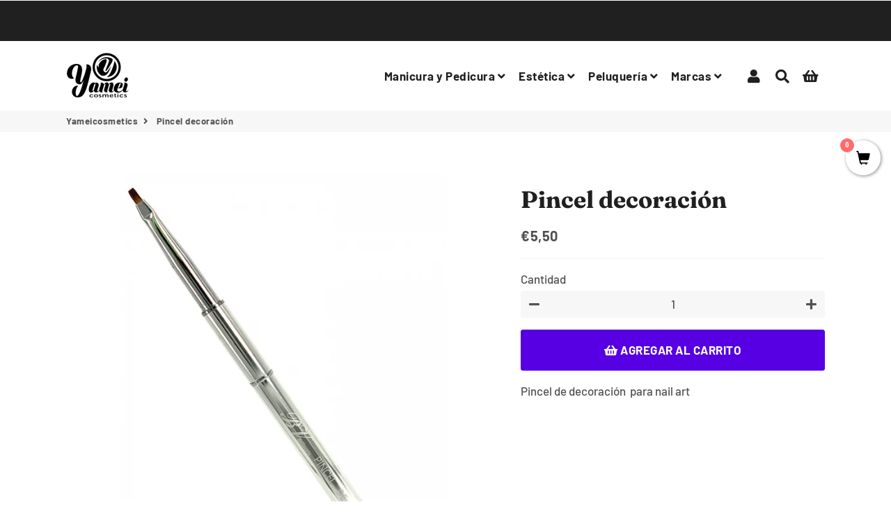

--- FILE ---
content_type: text/html; charset=utf-8
request_url: https://yameicosmetics.com/products/pincel-decoracion-7
body_size: 31980
content:
<!doctype html>
<html class="no-js" lang="es">
<head>
<!-- Added by AVADA SEO Suite -->













<meta name="twitter:image" content="http://yameicosmetics.com/cdn/shop/products/pincel-decoracion-plateado.jpg?v=1596730460">
    
<script>window.FPConfig = {};window.FPConfig.ignoreKeywords=["/cart","/account"]</script>



<!-- Added by AVADA SEO Suite: Product Structured Data -->
<script type="application/ld+json">{
"@context": "https://schema.org/",
"@type": "Product",
"@id": "https:\/\/yameicosmetics.com\/products\/pincel-decoracion-7#product",
"name": "Pincel decoración",
"description": "Pincel de decoración  para nail art",
"brand": {
  "@type": "Brand",
  "name": "Bellavida"
},
"offers": {
  "@type": "Offer",
  "price": "5.5",
  "priceCurrency": "EUR",
  "itemCondition": "https://schema.org/NewCondition",
  "availability": "https://schema.org/InStock",
  "url": "https://yameicosmetics.com/products/pincel-decoracion-7"
},
"image": [
  "https://yameicosmetics.com/cdn/shop/products/pincel-decoracion-plateado.jpg?v=1596730460"
],
"releaseDate": "2020-06-06 19:56:47 +0200",
"sku": "",
"mpn": "02621352"}</script>
<!-- /Added by AVADA SEO Suite --><!-- Added by AVADA SEO Suite: Breadcrumb Structured Data  -->
<script type="application/ld+json">{
  "@context": "https://schema.org",
  "@type": "BreadcrumbList",
  "itemListElement": [{
    "@type": "ListItem",
    "position": 1,
    "name": "Home",
    "item": "https://yameicosmetics.com"
  }, {
    "@type": "ListItem",
    "position": 2,
    "name": "Pincel decoración",
    "item": "https://yameicosmetics.com/products/pincel-decoracion-7"
  }]
}
</script>
<!-- Added by AVADA SEO Suite -->


<!-- /Added by AVADA SEO Suite -->

  <!-- Basic page needs ================================================== -->
  <meta charset="utf-8">
  <meta http-equiv="X-UA-Compatible" content="IE=edge,chrome=1">
  <link rel="canonical" href="https://yameicosmetics.com/products/pincel-decoracion-7">
  <meta name="viewport" content="width=device-width,initial-scale=1,shrink-to-fit=no">
  <meta name="theme-color" content="#5600e3">
  <meta name="apple-mobile-web-app-capable" content="yes">
  <meta name="mobile-web-app-capable" content="yes">
  <meta name="author" content="Debutify">

  <!-- Fav icon ================================================== -->
  
    <link sizes="192x192" rel="shortcut icon" href="//yameicosmetics.com/cdn/shop/files/758C17C6-0BFD-4F1B-A77E-E455E9675BC8_192x192.png?v=1613782194" type="image/png">
  

  <!-- Title and description ================================================== -->
  <title>
    Pincel decoración &ndash; Yameicosmetics
  </title>

  
    <meta name="description" content="Compra Pincel decoración al mejor precio en Yamei Cosmetics . Todo para la manicura  en Yameicosmetics . Envíos en 24-72H . Pago seguro">
  

  <!-- Social meta ================================================== -->
  <!-- /snippets/social-meta-tags.liquid -->




<meta property="og:site_name" content="Yameicosmetics">
<meta property="og:url" content="https://yameicosmetics.com/products/pincel-decoracion-7">
<meta property="og:title" content="Pincel decoración">
<meta property="og:type" content="product">
<meta property="og:description" content="Compra Pincel decoración al mejor precio en Yamei Cosmetics . Todo para la manicura  en Yameicosmetics . Envíos en 24-72H . Pago seguro">

  <meta property="og:price:amount" content="5,50">
  <meta property="og:price:currency" content="EUR">

<meta property="og:image" content="http://yameicosmetics.com/cdn/shop/products/pincel-decoracion-plateado_1200x1200.jpg?v=1596730460">
<meta property="og:image:secure_url" content="https://yameicosmetics.com/cdn/shop/products/pincel-decoracion-plateado_1200x1200.jpg?v=1596730460">


<meta name="twitter:card" content="summary_large_image">
<meta name="twitter:title" content="Pincel decoración">
<meta name="twitter:description" content="Compra Pincel decoración al mejor precio en Yamei Cosmetics . Todo para la manicura  en Yameicosmetics . Envíos en 24-72H . Pago seguro">


  <!-- CSS ================================================== -->
  <link href="//yameicosmetics.com/cdn/shop/t/8/assets/theme.scss.css?v=5425444829273219361759260918" rel="stylesheet" type="text/css" media="all" />

  <!-- Vendors ================================================== -->
  <link rel="stylesheet" href="https://use.fontawesome.com/releases/v5.7.2/css/all.css" integrity="sha384-fnmOCqbTlWIlj8LyTjo7mOUStjsKC4pOpQbqyi7RrhN7udi9RwhKkMHpvLbHG9Sr" crossorigin="anonymous">
  
  <!-- Sections ================================================== -->
  <script>
    window.theme = window.theme || {};
    theme.strings = {
      zoomClose: "Cerrar (esc)",
      zoomPrev: "Anterior (tecla de flecha izquierda)",
      zoomNext: "Siguiente (tecla de flecha derecha)",
      moneyFormat: "€{{amount_with_comma_separator}}",
      addressError: "No se puede encontrar esa dirección",
      addressNoResults: "No results for that address",
      addressQueryLimit: "Se ha excedido el límite de uso de la API de Google . Considere la posibilidad de actualizar a un \u003ca href=\"https:\/\/developers.google.com\/maps\/premium\/usage-limits\"\u003ePlan Premium\u003c\/a\u003e.",
      authError: "Hubo un problema de autenticación con su cuenta de Google Maps.",
      cartCookie: "Habilite las cookies para usar el carrito de compras"
    };
    theme.settings = {
      cartType: "drawer",
      gridType: null
    };
  </script>

  <script src="//yameicosmetics.com/cdn/shop/t/8/assets/jquery-2.2.3.min.js?v=58211863146907186831596640763" type="text/javascript"></script>
  
  
  
  <script src="//yameicosmetics.com/cdn/shop/t/8/assets/lazysizes.min.js?v=155223123402716617051596640764" async="async"></script>

  <script src="//yameicosmetics.com/cdn/shop/t/8/assets/theme.js?v=43381181503791620971724520236" defer="defer"></script>

  <script src="//yameicosmetics.com/cdn/shop/t/8/assets/dbtfy-addons.js?v=120884090743368594151636539042" defer="defer"></script> <!-- Header hook for plugins ================================================== -->
  <script>window.performance && window.performance.mark && window.performance.mark('shopify.content_for_header.start');</script><meta name="google-site-verification" content="g98UDxK5DMONg5ixSnlUizM8s48bk4rFsoDE8izQVIk">
<meta name="facebook-domain-verification" content="1rvoz5qungv2zp2rmn5mdz354qnw2g">
<meta name="facebook-domain-verification" content="x3xv57hrkwl6bcl01g2q3krvk707ut">
<meta id="shopify-digital-wallet" name="shopify-digital-wallet" content="/28145694/digital_wallets/dialog">
<meta name="shopify-checkout-api-token" content="c891d17296b3eeb148680ac9d7b862bf">
<meta id="in-context-paypal-metadata" data-shop-id="28145694" data-venmo-supported="false" data-environment="production" data-locale="es_ES" data-paypal-v4="true" data-currency="EUR">
<link rel="alternate" type="application/json+oembed" href="https://yameicosmetics.com/products/pincel-decoracion-7.oembed">
<script async="async" src="/checkouts/internal/preloads.js?locale=es-ES"></script>
<link rel="preconnect" href="https://shop.app" crossorigin="anonymous">
<script async="async" src="https://shop.app/checkouts/internal/preloads.js?locale=es-ES&shop_id=28145694" crossorigin="anonymous"></script>
<script id="apple-pay-shop-capabilities" type="application/json">{"shopId":28145694,"countryCode":"ES","currencyCode":"EUR","merchantCapabilities":["supports3DS"],"merchantId":"gid:\/\/shopify\/Shop\/28145694","merchantName":"Yameicosmetics","requiredBillingContactFields":["postalAddress","email","phone"],"requiredShippingContactFields":["postalAddress","email","phone"],"shippingType":"shipping","supportedNetworks":["visa","maestro","masterCard","amex"],"total":{"type":"pending","label":"Yameicosmetics","amount":"1.00"},"shopifyPaymentsEnabled":true,"supportsSubscriptions":true}</script>
<script id="shopify-features" type="application/json">{"accessToken":"c891d17296b3eeb148680ac9d7b862bf","betas":["rich-media-storefront-analytics"],"domain":"yameicosmetics.com","predictiveSearch":true,"shopId":28145694,"locale":"es"}</script>
<script>var Shopify = Shopify || {};
Shopify.shop = "yameicosmetics.myshopify.com";
Shopify.locale = "es";
Shopify.currency = {"active":"EUR","rate":"1.0"};
Shopify.country = "ES";
Shopify.theme = {"name":"debutify Debutify 2.0.2","id":107525734568,"schema_name":"Debutify","schema_version":"2.0.1","theme_store_id":null,"role":"main"};
Shopify.theme.handle = "null";
Shopify.theme.style = {"id":null,"handle":null};
Shopify.cdnHost = "yameicosmetics.com/cdn";
Shopify.routes = Shopify.routes || {};
Shopify.routes.root = "/";</script>
<script type="module">!function(o){(o.Shopify=o.Shopify||{}).modules=!0}(window);</script>
<script>!function(o){function n(){var o=[];function n(){o.push(Array.prototype.slice.apply(arguments))}return n.q=o,n}var t=o.Shopify=o.Shopify||{};t.loadFeatures=n(),t.autoloadFeatures=n()}(window);</script>
<script>
  window.ShopifyPay = window.ShopifyPay || {};
  window.ShopifyPay.apiHost = "shop.app\/pay";
  window.ShopifyPay.redirectState = null;
</script>
<script id="shop-js-analytics" type="application/json">{"pageType":"product"}</script>
<script defer="defer" async type="module" src="//yameicosmetics.com/cdn/shopifycloud/shop-js/modules/v2/client.init-shop-cart-sync_BSQ69bm3.es.esm.js"></script>
<script defer="defer" async type="module" src="//yameicosmetics.com/cdn/shopifycloud/shop-js/modules/v2/chunk.common_CIqZBrE6.esm.js"></script>
<script type="module">
  await import("//yameicosmetics.com/cdn/shopifycloud/shop-js/modules/v2/client.init-shop-cart-sync_BSQ69bm3.es.esm.js");
await import("//yameicosmetics.com/cdn/shopifycloud/shop-js/modules/v2/chunk.common_CIqZBrE6.esm.js");

  window.Shopify.SignInWithShop?.initShopCartSync?.({"fedCMEnabled":true,"windoidEnabled":true});

</script>
<script>
  window.Shopify = window.Shopify || {};
  if (!window.Shopify.featureAssets) window.Shopify.featureAssets = {};
  window.Shopify.featureAssets['shop-js'] = {"shop-cart-sync":["modules/v2/client.shop-cart-sync_B6JycxC-.es.esm.js","modules/v2/chunk.common_CIqZBrE6.esm.js"],"init-fed-cm":["modules/v2/client.init-fed-cm_BQYQqrmb.es.esm.js","modules/v2/chunk.common_CIqZBrE6.esm.js"],"init-windoid":["modules/v2/client.init-windoid_pGOcpYhK.es.esm.js","modules/v2/chunk.common_CIqZBrE6.esm.js"],"shop-cash-offers":["modules/v2/client.shop-cash-offers_DdBOjG3t.es.esm.js","modules/v2/chunk.common_CIqZBrE6.esm.js","modules/v2/chunk.modal_C4yd0v1c.esm.js"],"shop-button":["modules/v2/client.shop-button_DwkC6Xof.es.esm.js","modules/v2/chunk.common_CIqZBrE6.esm.js"],"init-shop-email-lookup-coordinator":["modules/v2/client.init-shop-email-lookup-coordinator_Dth6vXW2.es.esm.js","modules/v2/chunk.common_CIqZBrE6.esm.js"],"shop-toast-manager":["modules/v2/client.shop-toast-manager_C_FNN8dM.es.esm.js","modules/v2/chunk.common_CIqZBrE6.esm.js"],"shop-login-button":["modules/v2/client.shop-login-button_DSRYsi0W.es.esm.js","modules/v2/chunk.common_CIqZBrE6.esm.js","modules/v2/chunk.modal_C4yd0v1c.esm.js"],"avatar":["modules/v2/client.avatar_BTnouDA3.es.esm.js"],"init-shop-cart-sync":["modules/v2/client.init-shop-cart-sync_BSQ69bm3.es.esm.js","modules/v2/chunk.common_CIqZBrE6.esm.js"],"pay-button":["modules/v2/client.pay-button_D6Q5svIn.es.esm.js","modules/v2/chunk.common_CIqZBrE6.esm.js"],"init-shop-for-new-customer-accounts":["modules/v2/client.init-shop-for-new-customer-accounts_0-RxdhfC.es.esm.js","modules/v2/client.shop-login-button_DSRYsi0W.es.esm.js","modules/v2/chunk.common_CIqZBrE6.esm.js","modules/v2/chunk.modal_C4yd0v1c.esm.js"],"init-customer-accounts-sign-up":["modules/v2/client.init-customer-accounts-sign-up_B14ylKVQ.es.esm.js","modules/v2/client.shop-login-button_DSRYsi0W.es.esm.js","modules/v2/chunk.common_CIqZBrE6.esm.js","modules/v2/chunk.modal_C4yd0v1c.esm.js"],"shop-follow-button":["modules/v2/client.shop-follow-button_Dz9GcHjQ.es.esm.js","modules/v2/chunk.common_CIqZBrE6.esm.js","modules/v2/chunk.modal_C4yd0v1c.esm.js"],"checkout-modal":["modules/v2/client.checkout-modal_BiUPo5ac.es.esm.js","modules/v2/chunk.common_CIqZBrE6.esm.js","modules/v2/chunk.modal_C4yd0v1c.esm.js"],"init-customer-accounts":["modules/v2/client.init-customer-accounts_Bj6BmOJp.es.esm.js","modules/v2/client.shop-login-button_DSRYsi0W.es.esm.js","modules/v2/chunk.common_CIqZBrE6.esm.js","modules/v2/chunk.modal_C4yd0v1c.esm.js"],"lead-capture":["modules/v2/client.lead-capture_DYu0Z6xS.es.esm.js","modules/v2/chunk.common_CIqZBrE6.esm.js","modules/v2/chunk.modal_C4yd0v1c.esm.js"],"shop-login":["modules/v2/client.shop-login_dRo-wCdh.es.esm.js","modules/v2/chunk.common_CIqZBrE6.esm.js","modules/v2/chunk.modal_C4yd0v1c.esm.js"],"payment-terms":["modules/v2/client.payment-terms_Du59s0Sy.es.esm.js","modules/v2/chunk.common_CIqZBrE6.esm.js","modules/v2/chunk.modal_C4yd0v1c.esm.js"]};
</script>
<script>(function() {
  var isLoaded = false;
  function asyncLoad() {
    if (isLoaded) return;
    isLoaded = true;
    var urls = ["https:\/\/cdncozyantitheft.addons.business\/js\/script_tags\/yameicosmetics\/ThNB2sgSBkX63jRfaZKZcohLHf0bkFyv.js?shop=yameicosmetics.myshopify.com","https:\/\/trust.conversionbear.com\/script?app=trust_badge\u0026shop=yameicosmetics.myshopify.com","\/\/satcb.azureedge.net\/Scripts\/satcb.min.js?shop=yameicosmetics.myshopify.com","https:\/\/easygdpr.b-cdn.net\/v\/1553540745\/gdpr.min.js?shop=yameicosmetics.myshopify.com","https:\/\/cdn.recovermycart.com\/scripts\/keepcart\/CartJS.min.js?shop=yameicosmetics.myshopify.com\u0026shop=yameicosmetics.myshopify.com","https:\/\/cdn1.avada.io\/flying-pages\/module.js?shop=yameicosmetics.myshopify.com","https:\/\/seo.apps.avada.io\/avada-seo-installed.js?shop=yameicosmetics.myshopify.com"];
    for (var i = 0; i < urls.length; i++) {
      var s = document.createElement('script');
      s.type = 'text/javascript';
      s.async = true;
      s.src = urls[i];
      var x = document.getElementsByTagName('script')[0];
      x.parentNode.insertBefore(s, x);
    }
  };
  if(window.attachEvent) {
    window.attachEvent('onload', asyncLoad);
  } else {
    window.addEventListener('load', asyncLoad, false);
  }
})();</script>
<script id="__st">var __st={"a":28145694,"offset":3600,"reqid":"2c919941-b96d-4e4b-8211-15133bc9206d-1768875574","pageurl":"yameicosmetics.com\/products\/pincel-decoracion-7","u":"51cc49115cb6","p":"product","rtyp":"product","rid":5278926307496};</script>
<script>window.ShopifyPaypalV4VisibilityTracking = true;</script>
<script id="captcha-bootstrap">!function(){'use strict';const t='contact',e='account',n='new_comment',o=[[t,t],['blogs',n],['comments',n],[t,'customer']],c=[[e,'customer_login'],[e,'guest_login'],[e,'recover_customer_password'],[e,'create_customer']],r=t=>t.map((([t,e])=>`form[action*='/${t}']:not([data-nocaptcha='true']) input[name='form_type'][value='${e}']`)).join(','),a=t=>()=>t?[...document.querySelectorAll(t)].map((t=>t.form)):[];function s(){const t=[...o],e=r(t);return a(e)}const i='password',u='form_key',d=['recaptcha-v3-token','g-recaptcha-response','h-captcha-response',i],f=()=>{try{return window.sessionStorage}catch{return}},m='__shopify_v',_=t=>t.elements[u];function p(t,e,n=!1){try{const o=window.sessionStorage,c=JSON.parse(o.getItem(e)),{data:r}=function(t){const{data:e,action:n}=t;return t[m]||n?{data:e,action:n}:{data:t,action:n}}(c);for(const[e,n]of Object.entries(r))t.elements[e]&&(t.elements[e].value=n);n&&o.removeItem(e)}catch(o){console.error('form repopulation failed',{error:o})}}const l='form_type',E='cptcha';function T(t){t.dataset[E]=!0}const w=window,h=w.document,L='Shopify',v='ce_forms',y='captcha';let A=!1;((t,e)=>{const n=(g='f06e6c50-85a8-45c8-87d0-21a2b65856fe',I='https://cdn.shopify.com/shopifycloud/storefront-forms-hcaptcha/ce_storefront_forms_captcha_hcaptcha.v1.5.2.iife.js',D={infoText:'Protegido por hCaptcha',privacyText:'Privacidad',termsText:'Términos'},(t,e,n)=>{const o=w[L][v],c=o.bindForm;if(c)return c(t,g,e,D).then(n);var r;o.q.push([[t,g,e,D],n]),r=I,A||(h.body.append(Object.assign(h.createElement('script'),{id:'captcha-provider',async:!0,src:r})),A=!0)});var g,I,D;w[L]=w[L]||{},w[L][v]=w[L][v]||{},w[L][v].q=[],w[L][y]=w[L][y]||{},w[L][y].protect=function(t,e){n(t,void 0,e),T(t)},Object.freeze(w[L][y]),function(t,e,n,w,h,L){const[v,y,A,g]=function(t,e,n){const i=e?o:[],u=t?c:[],d=[...i,...u],f=r(d),m=r(i),_=r(d.filter((([t,e])=>n.includes(e))));return[a(f),a(m),a(_),s()]}(w,h,L),I=t=>{const e=t.target;return e instanceof HTMLFormElement?e:e&&e.form},D=t=>v().includes(t);t.addEventListener('submit',(t=>{const e=I(t);if(!e)return;const n=D(e)&&!e.dataset.hcaptchaBound&&!e.dataset.recaptchaBound,o=_(e),c=g().includes(e)&&(!o||!o.value);(n||c)&&t.preventDefault(),c&&!n&&(function(t){try{if(!f())return;!function(t){const e=f();if(!e)return;const n=_(t);if(!n)return;const o=n.value;o&&e.removeItem(o)}(t);const e=Array.from(Array(32),(()=>Math.random().toString(36)[2])).join('');!function(t,e){_(t)||t.append(Object.assign(document.createElement('input'),{type:'hidden',name:u})),t.elements[u].value=e}(t,e),function(t,e){const n=f();if(!n)return;const o=[...t.querySelectorAll(`input[type='${i}']`)].map((({name:t})=>t)),c=[...d,...o],r={};for(const[a,s]of new FormData(t).entries())c.includes(a)||(r[a]=s);n.setItem(e,JSON.stringify({[m]:1,action:t.action,data:r}))}(t,e)}catch(e){console.error('failed to persist form',e)}}(e),e.submit())}));const S=(t,e)=>{t&&!t.dataset[E]&&(n(t,e.some((e=>e===t))),T(t))};for(const o of['focusin','change'])t.addEventListener(o,(t=>{const e=I(t);D(e)&&S(e,y())}));const B=e.get('form_key'),M=e.get(l),P=B&&M;t.addEventListener('DOMContentLoaded',(()=>{const t=y();if(P)for(const e of t)e.elements[l].value===M&&p(e,B);[...new Set([...A(),...v().filter((t=>'true'===t.dataset.shopifyCaptcha))])].forEach((e=>S(e,t)))}))}(h,new URLSearchParams(w.location.search),n,t,e,['guest_login'])})(!0,!0)}();</script>
<script integrity="sha256-4kQ18oKyAcykRKYeNunJcIwy7WH5gtpwJnB7kiuLZ1E=" data-source-attribution="shopify.loadfeatures" defer="defer" src="//yameicosmetics.com/cdn/shopifycloud/storefront/assets/storefront/load_feature-a0a9edcb.js" crossorigin="anonymous"></script>
<script crossorigin="anonymous" defer="defer" src="//yameicosmetics.com/cdn/shopifycloud/storefront/assets/shopify_pay/storefront-65b4c6d7.js?v=20250812"></script>
<script data-source-attribution="shopify.dynamic_checkout.dynamic.init">var Shopify=Shopify||{};Shopify.PaymentButton=Shopify.PaymentButton||{isStorefrontPortableWallets:!0,init:function(){window.Shopify.PaymentButton.init=function(){};var t=document.createElement("script");t.src="https://yameicosmetics.com/cdn/shopifycloud/portable-wallets/latest/portable-wallets.es.js",t.type="module",document.head.appendChild(t)}};
</script>
<script data-source-attribution="shopify.dynamic_checkout.buyer_consent">
  function portableWalletsHideBuyerConsent(e){var t=document.getElementById("shopify-buyer-consent"),n=document.getElementById("shopify-subscription-policy-button");t&&n&&(t.classList.add("hidden"),t.setAttribute("aria-hidden","true"),n.removeEventListener("click",e))}function portableWalletsShowBuyerConsent(e){var t=document.getElementById("shopify-buyer-consent"),n=document.getElementById("shopify-subscription-policy-button");t&&n&&(t.classList.remove("hidden"),t.removeAttribute("aria-hidden"),n.addEventListener("click",e))}window.Shopify?.PaymentButton&&(window.Shopify.PaymentButton.hideBuyerConsent=portableWalletsHideBuyerConsent,window.Shopify.PaymentButton.showBuyerConsent=portableWalletsShowBuyerConsent);
</script>
<script data-source-attribution="shopify.dynamic_checkout.cart.bootstrap">document.addEventListener("DOMContentLoaded",(function(){function t(){return document.querySelector("shopify-accelerated-checkout-cart, shopify-accelerated-checkout")}if(t())Shopify.PaymentButton.init();else{new MutationObserver((function(e,n){t()&&(Shopify.PaymentButton.init(),n.disconnect())})).observe(document.body,{childList:!0,subtree:!0})}}));
</script>
<script id='scb4127' type='text/javascript' async='' src='https://yameicosmetics.com/cdn/shopifycloud/privacy-banner/storefront-banner.js'></script><link id="shopify-accelerated-checkout-styles" rel="stylesheet" media="screen" href="https://yameicosmetics.com/cdn/shopifycloud/portable-wallets/latest/accelerated-checkout-backwards-compat.css" crossorigin="anonymous">
<style id="shopify-accelerated-checkout-cart">
        #shopify-buyer-consent {
  margin-top: 1em;
  display: inline-block;
  width: 100%;
}

#shopify-buyer-consent.hidden {
  display: none;
}

#shopify-subscription-policy-button {
  background: none;
  border: none;
  padding: 0;
  text-decoration: underline;
  font-size: inherit;
  cursor: pointer;
}

#shopify-subscription-policy-button::before {
  box-shadow: none;
}

      </style>

<script>window.performance && window.performance.mark && window.performance.mark('shopify.content_for_header.end');</script>
  
  <script src="//yameicosmetics.com/cdn/shop/t/8/assets/modernizr.min.js?v=21391054748206432451596640764" type="text/javascript"></script>

  
  
  
<!-- "snippets/sca-quick-view-init.liquid" was not rendered, the associated app was uninstalled -->
 <script src="https://debutify.com/js/dbtfy.js" async defer></script>
  

  

  

  
    <script type="text/javascript">
      try {
        window.EasyGdprSettings = "{\"cookie_banner\":true,\"cookie_banner_cookiename\":\"\",\"cookie_banner_settings\":{\"banner_color\":{\"opacity\":1,\"hexcode\":\"#237afc\"},\"button_color\":{\"hexcode\":\"#ffffff\",\"opacity\":1},\"button_text_color\":{\"opacity\":1,\"hexcode\":\"#237afc\"},\"banner_text_color\":{},\"font_family\":\"#auto\",\"size\":\"xsmall\"},\"current_theme\":\"debut\",\"custom_button_position\":\"\",\"eg_display\":[\"account\"],\"enabled\":true,\"texts\":{}}";
      } catch (error) {}
    </script>
  



<script defer src='https://cdn.debutify.com/scripts/production/eWFtZWljb3NtZXRpY3MubXlzaG9waWZ5LmNvbQ==/debutify_script_tags.js'></script>
<!-- BEGIN app block: shopify://apps/rt-page-speed-booster/blocks/app-embed/4a6fa896-93b0-4e15-9d32-c2311aca53bb --><script>
  window.roarJs = window.roarJs || {};
  roarJs.QuicklinkConfig = {
    metafields: {
      shop: "yameicosmetics.myshopify.com",
      settings: {"customized":{"enabled":"0","option":"intensity","intensity":"150"},"mobile":{"enabled":"0","option":"intensity","intensity":"150"}},
      moneyFormat: "€{{amount_with_comma_separator}}"
    }
  }
</script>
<script src='https://cdn.shopify.com/extensions/019b6b0f-4023-7492-aa67-5410b9565fa4/booster-2/assets/quicklink.js' defer></script>


<!-- END app block --><link href="https://cdn.shopify.com/extensions/019b6b0f-4023-7492-aa67-5410b9565fa4/booster-2/assets/quicklink.css" rel="stylesheet" type="text/css" media="all">
<link href="https://monorail-edge.shopifysvc.com" rel="dns-prefetch">
<script>(function(){if ("sendBeacon" in navigator && "performance" in window) {try {var session_token_from_headers = performance.getEntriesByType('navigation')[0].serverTiming.find(x => x.name == '_s').description;} catch {var session_token_from_headers = undefined;}var session_cookie_matches = document.cookie.match(/_shopify_s=([^;]*)/);var session_token_from_cookie = session_cookie_matches && session_cookie_matches.length === 2 ? session_cookie_matches[1] : "";var session_token = session_token_from_headers || session_token_from_cookie || "";function handle_abandonment_event(e) {var entries = performance.getEntries().filter(function(entry) {return /monorail-edge.shopifysvc.com/.test(entry.name);});if (!window.abandonment_tracked && entries.length === 0) {window.abandonment_tracked = true;var currentMs = Date.now();var navigation_start = performance.timing.navigationStart;var payload = {shop_id: 28145694,url: window.location.href,navigation_start,duration: currentMs - navigation_start,session_token,page_type: "product"};window.navigator.sendBeacon("https://monorail-edge.shopifysvc.com/v1/produce", JSON.stringify({schema_id: "online_store_buyer_site_abandonment/1.1",payload: payload,metadata: {event_created_at_ms: currentMs,event_sent_at_ms: currentMs}}));}}window.addEventListener('pagehide', handle_abandonment_event);}}());</script>
<script id="web-pixels-manager-setup">(function e(e,d,r,n,o){if(void 0===o&&(o={}),!Boolean(null===(a=null===(i=window.Shopify)||void 0===i?void 0:i.analytics)||void 0===a?void 0:a.replayQueue)){var i,a;window.Shopify=window.Shopify||{};var t=window.Shopify;t.analytics=t.analytics||{};var s=t.analytics;s.replayQueue=[],s.publish=function(e,d,r){return s.replayQueue.push([e,d,r]),!0};try{self.performance.mark("wpm:start")}catch(e){}var l=function(){var e={modern:/Edge?\/(1{2}[4-9]|1[2-9]\d|[2-9]\d{2}|\d{4,})\.\d+(\.\d+|)|Firefox\/(1{2}[4-9]|1[2-9]\d|[2-9]\d{2}|\d{4,})\.\d+(\.\d+|)|Chrom(ium|e)\/(9{2}|\d{3,})\.\d+(\.\d+|)|(Maci|X1{2}).+ Version\/(15\.\d+|(1[6-9]|[2-9]\d|\d{3,})\.\d+)([,.]\d+|)( \(\w+\)|)( Mobile\/\w+|) Safari\/|Chrome.+OPR\/(9{2}|\d{3,})\.\d+\.\d+|(CPU[ +]OS|iPhone[ +]OS|CPU[ +]iPhone|CPU IPhone OS|CPU iPad OS)[ +]+(15[._]\d+|(1[6-9]|[2-9]\d|\d{3,})[._]\d+)([._]\d+|)|Android:?[ /-](13[3-9]|1[4-9]\d|[2-9]\d{2}|\d{4,})(\.\d+|)(\.\d+|)|Android.+Firefox\/(13[5-9]|1[4-9]\d|[2-9]\d{2}|\d{4,})\.\d+(\.\d+|)|Android.+Chrom(ium|e)\/(13[3-9]|1[4-9]\d|[2-9]\d{2}|\d{4,})\.\d+(\.\d+|)|SamsungBrowser\/([2-9]\d|\d{3,})\.\d+/,legacy:/Edge?\/(1[6-9]|[2-9]\d|\d{3,})\.\d+(\.\d+|)|Firefox\/(5[4-9]|[6-9]\d|\d{3,})\.\d+(\.\d+|)|Chrom(ium|e)\/(5[1-9]|[6-9]\d|\d{3,})\.\d+(\.\d+|)([\d.]+$|.*Safari\/(?![\d.]+ Edge\/[\d.]+$))|(Maci|X1{2}).+ Version\/(10\.\d+|(1[1-9]|[2-9]\d|\d{3,})\.\d+)([,.]\d+|)( \(\w+\)|)( Mobile\/\w+|) Safari\/|Chrome.+OPR\/(3[89]|[4-9]\d|\d{3,})\.\d+\.\d+|(CPU[ +]OS|iPhone[ +]OS|CPU[ +]iPhone|CPU IPhone OS|CPU iPad OS)[ +]+(10[._]\d+|(1[1-9]|[2-9]\d|\d{3,})[._]\d+)([._]\d+|)|Android:?[ /-](13[3-9]|1[4-9]\d|[2-9]\d{2}|\d{4,})(\.\d+|)(\.\d+|)|Mobile Safari.+OPR\/([89]\d|\d{3,})\.\d+\.\d+|Android.+Firefox\/(13[5-9]|1[4-9]\d|[2-9]\d{2}|\d{4,})\.\d+(\.\d+|)|Android.+Chrom(ium|e)\/(13[3-9]|1[4-9]\d|[2-9]\d{2}|\d{4,})\.\d+(\.\d+|)|Android.+(UC? ?Browser|UCWEB|U3)[ /]?(15\.([5-9]|\d{2,})|(1[6-9]|[2-9]\d|\d{3,})\.\d+)\.\d+|SamsungBrowser\/(5\.\d+|([6-9]|\d{2,})\.\d+)|Android.+MQ{2}Browser\/(14(\.(9|\d{2,})|)|(1[5-9]|[2-9]\d|\d{3,})(\.\d+|))(\.\d+|)|K[Aa][Ii]OS\/(3\.\d+|([4-9]|\d{2,})\.\d+)(\.\d+|)/},d=e.modern,r=e.legacy,n=navigator.userAgent;return n.match(d)?"modern":n.match(r)?"legacy":"unknown"}(),u="modern"===l?"modern":"legacy",c=(null!=n?n:{modern:"",legacy:""})[u],f=function(e){return[e.baseUrl,"/wpm","/b",e.hashVersion,"modern"===e.buildTarget?"m":"l",".js"].join("")}({baseUrl:d,hashVersion:r,buildTarget:u}),m=function(e){var d=e.version,r=e.bundleTarget,n=e.surface,o=e.pageUrl,i=e.monorailEndpoint;return{emit:function(e){var a=e.status,t=e.errorMsg,s=(new Date).getTime(),l=JSON.stringify({metadata:{event_sent_at_ms:s},events:[{schema_id:"web_pixels_manager_load/3.1",payload:{version:d,bundle_target:r,page_url:o,status:a,surface:n,error_msg:t},metadata:{event_created_at_ms:s}}]});if(!i)return console&&console.warn&&console.warn("[Web Pixels Manager] No Monorail endpoint provided, skipping logging."),!1;try{return self.navigator.sendBeacon.bind(self.navigator)(i,l)}catch(e){}var u=new XMLHttpRequest;try{return u.open("POST",i,!0),u.setRequestHeader("Content-Type","text/plain"),u.send(l),!0}catch(e){return console&&console.warn&&console.warn("[Web Pixels Manager] Got an unhandled error while logging to Monorail."),!1}}}}({version:r,bundleTarget:l,surface:e.surface,pageUrl:self.location.href,monorailEndpoint:e.monorailEndpoint});try{o.browserTarget=l,function(e){var d=e.src,r=e.async,n=void 0===r||r,o=e.onload,i=e.onerror,a=e.sri,t=e.scriptDataAttributes,s=void 0===t?{}:t,l=document.createElement("script"),u=document.querySelector("head"),c=document.querySelector("body");if(l.async=n,l.src=d,a&&(l.integrity=a,l.crossOrigin="anonymous"),s)for(var f in s)if(Object.prototype.hasOwnProperty.call(s,f))try{l.dataset[f]=s[f]}catch(e){}if(o&&l.addEventListener("load",o),i&&l.addEventListener("error",i),u)u.appendChild(l);else{if(!c)throw new Error("Did not find a head or body element to append the script");c.appendChild(l)}}({src:f,async:!0,onload:function(){if(!function(){var e,d;return Boolean(null===(d=null===(e=window.Shopify)||void 0===e?void 0:e.analytics)||void 0===d?void 0:d.initialized)}()){var d=window.webPixelsManager.init(e)||void 0;if(d){var r=window.Shopify.analytics;r.replayQueue.forEach((function(e){var r=e[0],n=e[1],o=e[2];d.publishCustomEvent(r,n,o)})),r.replayQueue=[],r.publish=d.publishCustomEvent,r.visitor=d.visitor,r.initialized=!0}}},onerror:function(){return m.emit({status:"failed",errorMsg:"".concat(f," has failed to load")})},sri:function(e){var d=/^sha384-[A-Za-z0-9+/=]+$/;return"string"==typeof e&&d.test(e)}(c)?c:"",scriptDataAttributes:o}),m.emit({status:"loading"})}catch(e){m.emit({status:"failed",errorMsg:(null==e?void 0:e.message)||"Unknown error"})}}})({shopId: 28145694,storefrontBaseUrl: "https://yameicosmetics.com",extensionsBaseUrl: "https://extensions.shopifycdn.com/cdn/shopifycloud/web-pixels-manager",monorailEndpoint: "https://monorail-edge.shopifysvc.com/unstable/produce_batch",surface: "storefront-renderer",enabledBetaFlags: ["2dca8a86"],webPixelsConfigList: [{"id":"980484419","configuration":"{\"config\":\"{\\\"pixel_id\\\":\\\"G-N2QXQN1QYV\\\",\\\"target_country\\\":\\\"ES\\\",\\\"gtag_events\\\":[{\\\"type\\\":\\\"search\\\",\\\"action_label\\\":[\\\"G-N2QXQN1QYV\\\",\\\"AW-843659339\\\/RKw8CJ_m4tEBEMvwpJID\\\"]},{\\\"type\\\":\\\"begin_checkout\\\",\\\"action_label\\\":[\\\"G-N2QXQN1QYV\\\",\\\"AW-843659339\\\/tPlBCJzm4tEBEMvwpJID\\\"]},{\\\"type\\\":\\\"view_item\\\",\\\"action_label\\\":[\\\"G-N2QXQN1QYV\\\",\\\"AW-843659339\\\/E64KCJ7l4tEBEMvwpJID\\\",\\\"MC-LMKZ1F0R5G\\\"]},{\\\"type\\\":\\\"purchase\\\",\\\"action_label\\\":[\\\"G-N2QXQN1QYV\\\",\\\"AW-843659339\\\/twAqCJvl4tEBEMvwpJID\\\",\\\"MC-LMKZ1F0R5G\\\"]},{\\\"type\\\":\\\"page_view\\\",\\\"action_label\\\":[\\\"G-N2QXQN1QYV\\\",\\\"AW-843659339\\\/VRM_CJjl4tEBEMvwpJID\\\",\\\"MC-LMKZ1F0R5G\\\"]},{\\\"type\\\":\\\"add_payment_info\\\",\\\"action_label\\\":[\\\"G-N2QXQN1QYV\\\",\\\"AW-843659339\\\/3rSSCKLm4tEBEMvwpJID\\\"]},{\\\"type\\\":\\\"add_to_cart\\\",\\\"action_label\\\":[\\\"G-N2QXQN1QYV\\\",\\\"AW-843659339\\\/M6l_CJnm4tEBEMvwpJID\\\"]}],\\\"enable_monitoring_mode\\\":false}\"}","eventPayloadVersion":"v1","runtimeContext":"OPEN","scriptVersion":"b2a88bafab3e21179ed38636efcd8a93","type":"APP","apiClientId":1780363,"privacyPurposes":[],"dataSharingAdjustments":{"protectedCustomerApprovalScopes":["read_customer_address","read_customer_email","read_customer_name","read_customer_personal_data","read_customer_phone"]}},{"id":"300024131","configuration":"{\"pixel_id\":\"692189001528282\",\"pixel_type\":\"facebook_pixel\",\"metaapp_system_user_token\":\"-\"}","eventPayloadVersion":"v1","runtimeContext":"OPEN","scriptVersion":"ca16bc87fe92b6042fbaa3acc2fbdaa6","type":"APP","apiClientId":2329312,"privacyPurposes":["ANALYTICS","MARKETING","SALE_OF_DATA"],"dataSharingAdjustments":{"protectedCustomerApprovalScopes":["read_customer_address","read_customer_email","read_customer_name","read_customer_personal_data","read_customer_phone"]}},{"id":"199852355","configuration":"{\"tagID\":\"2612409599898\"}","eventPayloadVersion":"v1","runtimeContext":"STRICT","scriptVersion":"18031546ee651571ed29edbe71a3550b","type":"APP","apiClientId":3009811,"privacyPurposes":["ANALYTICS","MARKETING","SALE_OF_DATA"],"dataSharingAdjustments":{"protectedCustomerApprovalScopes":["read_customer_address","read_customer_email","read_customer_name","read_customer_personal_data","read_customer_phone"]}},{"id":"163119427","eventPayloadVersion":"v1","runtimeContext":"LAX","scriptVersion":"1","type":"CUSTOM","privacyPurposes":["MARKETING"],"name":"Meta pixel (migrated)"},{"id":"190906691","eventPayloadVersion":"v1","runtimeContext":"LAX","scriptVersion":"1","type":"CUSTOM","privacyPurposes":["ANALYTICS"],"name":"Google Analytics tag (migrated)"},{"id":"shopify-app-pixel","configuration":"{}","eventPayloadVersion":"v1","runtimeContext":"STRICT","scriptVersion":"0450","apiClientId":"shopify-pixel","type":"APP","privacyPurposes":["ANALYTICS","MARKETING"]},{"id":"shopify-custom-pixel","eventPayloadVersion":"v1","runtimeContext":"LAX","scriptVersion":"0450","apiClientId":"shopify-pixel","type":"CUSTOM","privacyPurposes":["ANALYTICS","MARKETING"]}],isMerchantRequest: false,initData: {"shop":{"name":"Yameicosmetics","paymentSettings":{"currencyCode":"EUR"},"myshopifyDomain":"yameicosmetics.myshopify.com","countryCode":"ES","storefrontUrl":"https:\/\/yameicosmetics.com"},"customer":null,"cart":null,"checkout":null,"productVariants":[{"price":{"amount":5.5,"currencyCode":"EUR"},"product":{"title":"Pincel decoración","vendor":"Bellavida","id":"5278926307496","untranslatedTitle":"Pincel decoración","url":"\/products\/pincel-decoracion-7","type":"Manicura"},"id":"34614502621352","image":{"src":"\/\/yameicosmetics.com\/cdn\/shop\/products\/pincel-decoracion-plateado.jpg?v=1596730460"},"sku":null,"title":"Default Title","untranslatedTitle":"Default Title"}],"purchasingCompany":null},},"https://yameicosmetics.com/cdn","fcfee988w5aeb613cpc8e4bc33m6693e112",{"modern":"","legacy":""},{"shopId":"28145694","storefrontBaseUrl":"https:\/\/yameicosmetics.com","extensionBaseUrl":"https:\/\/extensions.shopifycdn.com\/cdn\/shopifycloud\/web-pixels-manager","surface":"storefront-renderer","enabledBetaFlags":"[\"2dca8a86\"]","isMerchantRequest":"false","hashVersion":"fcfee988w5aeb613cpc8e4bc33m6693e112","publish":"custom","events":"[[\"page_viewed\",{}],[\"product_viewed\",{\"productVariant\":{\"price\":{\"amount\":5.5,\"currencyCode\":\"EUR\"},\"product\":{\"title\":\"Pincel decoración\",\"vendor\":\"Bellavida\",\"id\":\"5278926307496\",\"untranslatedTitle\":\"Pincel decoración\",\"url\":\"\/products\/pincel-decoracion-7\",\"type\":\"Manicura\"},\"id\":\"34614502621352\",\"image\":{\"src\":\"\/\/yameicosmetics.com\/cdn\/shop\/products\/pincel-decoracion-plateado.jpg?v=1596730460\"},\"sku\":null,\"title\":\"Default Title\",\"untranslatedTitle\":\"Default Title\"}}]]"});</script><script>
  window.ShopifyAnalytics = window.ShopifyAnalytics || {};
  window.ShopifyAnalytics.meta = window.ShopifyAnalytics.meta || {};
  window.ShopifyAnalytics.meta.currency = 'EUR';
  var meta = {"product":{"id":5278926307496,"gid":"gid:\/\/shopify\/Product\/5278926307496","vendor":"Bellavida","type":"Manicura","handle":"pincel-decoracion-7","variants":[{"id":34614502621352,"price":550,"name":"Pincel decoración","public_title":null,"sku":null}],"remote":false},"page":{"pageType":"product","resourceType":"product","resourceId":5278926307496,"requestId":"2c919941-b96d-4e4b-8211-15133bc9206d-1768875574"}};
  for (var attr in meta) {
    window.ShopifyAnalytics.meta[attr] = meta[attr];
  }
</script>
<script class="analytics">
  (function () {
    var customDocumentWrite = function(content) {
      var jquery = null;

      if (window.jQuery) {
        jquery = window.jQuery;
      } else if (window.Checkout && window.Checkout.$) {
        jquery = window.Checkout.$;
      }

      if (jquery) {
        jquery('body').append(content);
      }
    };

    var hasLoggedConversion = function(token) {
      if (token) {
        return document.cookie.indexOf('loggedConversion=' + token) !== -1;
      }
      return false;
    }

    var setCookieIfConversion = function(token) {
      if (token) {
        var twoMonthsFromNow = new Date(Date.now());
        twoMonthsFromNow.setMonth(twoMonthsFromNow.getMonth() + 2);

        document.cookie = 'loggedConversion=' + token + '; expires=' + twoMonthsFromNow;
      }
    }

    var trekkie = window.ShopifyAnalytics.lib = window.trekkie = window.trekkie || [];
    if (trekkie.integrations) {
      return;
    }
    trekkie.methods = [
      'identify',
      'page',
      'ready',
      'track',
      'trackForm',
      'trackLink'
    ];
    trekkie.factory = function(method) {
      return function() {
        var args = Array.prototype.slice.call(arguments);
        args.unshift(method);
        trekkie.push(args);
        return trekkie;
      };
    };
    for (var i = 0; i < trekkie.methods.length; i++) {
      var key = trekkie.methods[i];
      trekkie[key] = trekkie.factory(key);
    }
    trekkie.load = function(config) {
      trekkie.config = config || {};
      trekkie.config.initialDocumentCookie = document.cookie;
      var first = document.getElementsByTagName('script')[0];
      var script = document.createElement('script');
      script.type = 'text/javascript';
      script.onerror = function(e) {
        var scriptFallback = document.createElement('script');
        scriptFallback.type = 'text/javascript';
        scriptFallback.onerror = function(error) {
                var Monorail = {
      produce: function produce(monorailDomain, schemaId, payload) {
        var currentMs = new Date().getTime();
        var event = {
          schema_id: schemaId,
          payload: payload,
          metadata: {
            event_created_at_ms: currentMs,
            event_sent_at_ms: currentMs
          }
        };
        return Monorail.sendRequest("https://" + monorailDomain + "/v1/produce", JSON.stringify(event));
      },
      sendRequest: function sendRequest(endpointUrl, payload) {
        // Try the sendBeacon API
        if (window && window.navigator && typeof window.navigator.sendBeacon === 'function' && typeof window.Blob === 'function' && !Monorail.isIos12()) {
          var blobData = new window.Blob([payload], {
            type: 'text/plain'
          });

          if (window.navigator.sendBeacon(endpointUrl, blobData)) {
            return true;
          } // sendBeacon was not successful

        } // XHR beacon

        var xhr = new XMLHttpRequest();

        try {
          xhr.open('POST', endpointUrl);
          xhr.setRequestHeader('Content-Type', 'text/plain');
          xhr.send(payload);
        } catch (e) {
          console.log(e);
        }

        return false;
      },
      isIos12: function isIos12() {
        return window.navigator.userAgent.lastIndexOf('iPhone; CPU iPhone OS 12_') !== -1 || window.navigator.userAgent.lastIndexOf('iPad; CPU OS 12_') !== -1;
      }
    };
    Monorail.produce('monorail-edge.shopifysvc.com',
      'trekkie_storefront_load_errors/1.1',
      {shop_id: 28145694,
      theme_id: 107525734568,
      app_name: "storefront",
      context_url: window.location.href,
      source_url: "//yameicosmetics.com/cdn/s/trekkie.storefront.cd680fe47e6c39ca5d5df5f0a32d569bc48c0f27.min.js"});

        };
        scriptFallback.async = true;
        scriptFallback.src = '//yameicosmetics.com/cdn/s/trekkie.storefront.cd680fe47e6c39ca5d5df5f0a32d569bc48c0f27.min.js';
        first.parentNode.insertBefore(scriptFallback, first);
      };
      script.async = true;
      script.src = '//yameicosmetics.com/cdn/s/trekkie.storefront.cd680fe47e6c39ca5d5df5f0a32d569bc48c0f27.min.js';
      first.parentNode.insertBefore(script, first);
    };
    trekkie.load(
      {"Trekkie":{"appName":"storefront","development":false,"defaultAttributes":{"shopId":28145694,"isMerchantRequest":null,"themeId":107525734568,"themeCityHash":"10210095589760469950","contentLanguage":"es","currency":"EUR","eventMetadataId":"4591b5e1-2149-4870-9b6c-1e116dae1a40"},"isServerSideCookieWritingEnabled":true,"monorailRegion":"shop_domain","enabledBetaFlags":["65f19447"]},"Session Attribution":{},"S2S":{"facebookCapiEnabled":true,"source":"trekkie-storefront-renderer","apiClientId":580111}}
    );

    var loaded = false;
    trekkie.ready(function() {
      if (loaded) return;
      loaded = true;

      window.ShopifyAnalytics.lib = window.trekkie;

      var originalDocumentWrite = document.write;
      document.write = customDocumentWrite;
      try { window.ShopifyAnalytics.merchantGoogleAnalytics.call(this); } catch(error) {};
      document.write = originalDocumentWrite;

      window.ShopifyAnalytics.lib.page(null,{"pageType":"product","resourceType":"product","resourceId":5278926307496,"requestId":"2c919941-b96d-4e4b-8211-15133bc9206d-1768875574","shopifyEmitted":true});

      var match = window.location.pathname.match(/checkouts\/(.+)\/(thank_you|post_purchase)/)
      var token = match? match[1]: undefined;
      if (!hasLoggedConversion(token)) {
        setCookieIfConversion(token);
        window.ShopifyAnalytics.lib.track("Viewed Product",{"currency":"EUR","variantId":34614502621352,"productId":5278926307496,"productGid":"gid:\/\/shopify\/Product\/5278926307496","name":"Pincel decoración","price":"5.50","sku":null,"brand":"Bellavida","variant":null,"category":"Manicura","nonInteraction":true,"remote":false},undefined,undefined,{"shopifyEmitted":true});
      window.ShopifyAnalytics.lib.track("monorail:\/\/trekkie_storefront_viewed_product\/1.1",{"currency":"EUR","variantId":34614502621352,"productId":5278926307496,"productGid":"gid:\/\/shopify\/Product\/5278926307496","name":"Pincel decoración","price":"5.50","sku":null,"brand":"Bellavida","variant":null,"category":"Manicura","nonInteraction":true,"remote":false,"referer":"https:\/\/yameicosmetics.com\/products\/pincel-decoracion-7"});
      }
    });


        var eventsListenerScript = document.createElement('script');
        eventsListenerScript.async = true;
        eventsListenerScript.src = "//yameicosmetics.com/cdn/shopifycloud/storefront/assets/shop_events_listener-3da45d37.js";
        document.getElementsByTagName('head')[0].appendChild(eventsListenerScript);

})();</script>
  <script>
  if (!window.ga || (window.ga && typeof window.ga !== 'function')) {
    window.ga = function ga() {
      (window.ga.q = window.ga.q || []).push(arguments);
      if (window.Shopify && window.Shopify.analytics && typeof window.Shopify.analytics.publish === 'function') {
        window.Shopify.analytics.publish("ga_stub_called", {}, {sendTo: "google_osp_migration"});
      }
      console.error("Shopify's Google Analytics stub called with:", Array.from(arguments), "\nSee https://help.shopify.com/manual/promoting-marketing/pixels/pixel-migration#google for more information.");
    };
    if (window.Shopify && window.Shopify.analytics && typeof window.Shopify.analytics.publish === 'function') {
      window.Shopify.analytics.publish("ga_stub_initialized", {}, {sendTo: "google_osp_migration"});
    }
  }
</script>
<script
  defer
  src="https://yameicosmetics.com/cdn/shopifycloud/perf-kit/shopify-perf-kit-3.0.4.min.js"
  data-application="storefront-renderer"
  data-shop-id="28145694"
  data-render-region="gcp-us-east1"
  data-page-type="product"
  data-theme-instance-id="107525734568"
  data-theme-name="Debutify"
  data-theme-version="2.0.1"
  data-monorail-region="shop_domain"
  data-resource-timing-sampling-rate="10"
  data-shs="true"
  data-shs-beacon="true"
  data-shs-export-with-fetch="true"
  data-shs-logs-sample-rate="1"
  data-shs-beacon-endpoint="https://yameicosmetics.com/api/collect"
></script>
</head>


<body id="pincel-decoracion"
      class="announcement-active
             
             sticky-header
             transparent-header
             
             template-product">

  <div id="SearchDrawer" class="drawer drawer--top">
    <div class="drawer__inner">
    	<!-- /snippets/search-bar.liquid -->


<form action="/search" method="get" class="input-group search-bar input-group-full" role="search">
  
  <input type="hidden" name="type" value="product">
  
  <input type="search" name="q" value="" placeholder="buscar en nuestra tienda" class="search-input input-group-field" aria-label="buscar en nuestra tienda">
  <span class="input-group-btn">
    <button type="submit" class="btn ">
      <span class="fas fa-search" aria-hidden="true"></span>
      <span class="sumbit-text">Buscar</span>
    </button>
  </span>
</form>

    </div>
  </div>

  <div id="shopify-section-drawer-menu" class="shopify-section drawer-menu-section"><div id="NavDrawer" class="drawer drawer--left drawer--has-fixed-header has-social-medias cart-spacer" data-section-id="drawer-menu" data-section-type="drawer-menu-section">
    <div class="drawer__fixed-header">
      <div class="drawer__header">
        <div class="drawer__title">
          <span class="fas fa-bars" aria-hidden="true"></span>
          Menú
        </div>
        <div class="drawer__close">
          <button type="button" class="btn btn-square-small icon-fallback-text drawer__close-button js-drawer-close">
            <span class="fas fa-times" aria-hidden="true"></span>
            <span class="fallback-text">Cerrar carrito</span>
          </button>
        </div>
      </div>
    </div>

  <div class="drawer__inner drawer-left__inner">
    <ul class="mobile-nav">
      
      
        
          <li class="mobile-nav__item">
            <div class="mobile-nav__has-sublist">
              <a
                href="/collections/manicura-1"
                class="mobile-nav__link "
                id="Label-1"
                >Manicura y Pedicura</a>
              <div class="mobile-nav__toggle">
                <button type="button" class="btn btn-square-small mobile-nav__toggle-btn icon-fallback-text" aria-controls="Linklist-1" aria-expanded="false">
                  <span class="icon-fallback-text mobile-nav__toggle-open">
                    <span class="fas fa-plus" aria-hidden="true"></span>
                    <span class="fallback-text">Expandir menú Manicura y Pedicura</span>
                  </span>
                  <span class="icon-fallback-text mobile-nav__toggle-close">
                    <span class="fas fa-minus" aria-hidden="true"></span>
                    <span class="fallback-text">Colapsar menú Manicura y Pedicura</span>
                  </span>
                </button>
              </div>
            </div>
            <ul class="mobile-nav__sublist" id="Linklist-1" aria-labelledby="Label-1" role="navigation">
              
              
                
                <li class="mobile-nav__item">
                  <div class="mobile-nav__has-sublist">
                    <a
                      href="/collections/esmalte-normal-1"
                      class="mobile-nav__link "
                      id="Label-1-1"
                      >
                        Esmalte normal
                    </a>
                    <div class="mobile-nav__toggle">
                      <button type="button" class="btn btn-square-small mobile-nav__toggle-btn icon-fallback-text" aria-controls="Linklist-1-1" aria-expanded="false">
                        <span class="icon-fallback-text mobile-nav__toggle-open">
                          <span class="fas fa-plus" aria-hidden="true"></span>
                          <span class="fallback-text">Expandir menú Manicura y Pedicura</span>
                        </span>
                        <span class="icon-fallback-text mobile-nav__toggle-close">
                          <span class="fas fa-minus" aria-hidden="true"></span>
                          <span class="fallback-text">Colapsar menú Manicura y Pedicura</span>
                        </span>
                      </button>
                    </div>
                  </div>
                  <ul class="mobile-nav__sublist mobile-nav__subsublist" id="Linklist-1-1" aria-labelledby="Label-1-1" role="navigation">
                    
                      <li class="mobile-nav__item">
                        <a
                          href="/collections/nuevo-esmalte-7-free"
                          class="mobile-nav__link"
                          >
                            *NUEVO Esmalte 7 Free
                        </a>
                      </li>
                    
                      <li class="mobile-nav__item">
                        <a
                          href="/collections/esmalte-masglo"
                          class="mobile-nav__link"
                          >
                            Esmalte Masglo
                        </a>
                      </li>
                    
                      <li class="mobile-nav__item">
                        <a
                          href="/collections/esmalte-normal"
                          class="mobile-nav__link"
                          >
                            Esmalte normal Bellavida
                        </a>
                      </li>
                    
                      <li class="mobile-nav__item">
                        <a
                          href="/collections/bases-brillos-tratamientos-etc"
                          class="mobile-nav__link"
                          >
                            Bases, brillos, tratamientos, etc.
                        </a>
                      </li>
                    
                  </ul>
                </li>
                
              
                
                <li class="mobile-nav__item">
                  <div class="mobile-nav__has-sublist">
                    <a
                      href="/collections/esmaltes-semipermanentes"
                      class="mobile-nav__link "
                      id="Label-1-2"
                      >
                        Esmaltes semipermanentes
                    </a>
                    <div class="mobile-nav__toggle">
                      <button type="button" class="btn btn-square-small mobile-nav__toggle-btn icon-fallback-text" aria-controls="Linklist-1-2" aria-expanded="false">
                        <span class="icon-fallback-text mobile-nav__toggle-open">
                          <span class="fas fa-plus" aria-hidden="true"></span>
                          <span class="fallback-text">Expandir menú Manicura y Pedicura</span>
                        </span>
                        <span class="icon-fallback-text mobile-nav__toggle-close">
                          <span class="fas fa-minus" aria-hidden="true"></span>
                          <span class="fallback-text">Colapsar menú Manicura y Pedicura</span>
                        </span>
                      </button>
                    </div>
                  </div>
                  <ul class="mobile-nav__sublist mobile-nav__subsublist" id="Linklist-1-2" aria-labelledby="Label-1-2" role="navigation">
                    
                      <li class="mobile-nav__item">
                        <a
                          href="/collections/top-base-primer"
                          class="mobile-nav__link"
                          >
                            Top/Base/Primer
                        </a>
                      </li>
                    
                      <li class="mobile-nav__item">
                        <a
                          href="/collections/yeslac"
                          class="mobile-nav__link"
                          >
                            Esmalte Ye&#39;slac
                        </a>
                      </li>
                    
                      <li class="mobile-nav__item">
                        <a
                          href="/collections/bellavida-2022-new"
                          class="mobile-nav__link"
                          >
                            Bellavida 2022 New
                        </a>
                      </li>
                    
                      <li class="mobile-nav__item">
                        <a
                          href="/collections/esmalte-semipermanente-greenstyle-12ml"
                          class="mobile-nav__link"
                          >
                            Esmaltes Greenstyle 
                        </a>
                      </li>
                    
                      <li class="mobile-nav__item">
                        <a
                          href="/collections/esmalte-wemmi"
                          class="mobile-nav__link"
                          >
                            Esmalte Wemmi
                        </a>
                      </li>
                    
                      <li class="mobile-nav__item">
                        <a
                          href="/collections/esmalte-seminail-7ml"
                          class="mobile-nav__link"
                          >
                            Esmalte Seminail 7ml
                        </a>
                      </li>
                    
                  </ul>
                </li>
                
              
                
                <li class="mobile-nav__item">
                  <a
                    href="/collections/unas-acrilicas"
                    class="mobile-nav__link"
                    >
                      Uñas acrílicas
                  </a>
                </li>
                
              
                
                <li class="mobile-nav__item">
                  <a
                    href="/collections/unas-de-gel"
                    class="mobile-nav__link"
                    >
                      Uñas de Gel
                  </a>
                </li>
                
              
                
                <li class="mobile-nav__item">
                  <a
                    href="/collections/kits"
                    class="mobile-nav__link"
                    >
                      Kits
                  </a>
                </li>
                
              
                
                <li class="mobile-nav__item">
                  <a
                    href="/collections/liquidos"
                    class="mobile-nav__link"
                    >
                      Líquidos
                  </a>
                </li>
                
              
                
                <li class="mobile-nav__item">
                  <div class="mobile-nav__has-sublist">
                    <a
                      href="/collections/lamparas-uv-led"
                      class="mobile-nav__link "
                      id="Label-1-7"
                      >
                        Aparatología
                    </a>
                    <div class="mobile-nav__toggle">
                      <button type="button" class="btn btn-square-small mobile-nav__toggle-btn icon-fallback-text" aria-controls="Linklist-1-7" aria-expanded="false">
                        <span class="icon-fallback-text mobile-nav__toggle-open">
                          <span class="fas fa-plus" aria-hidden="true"></span>
                          <span class="fallback-text">Expandir menú Manicura y Pedicura</span>
                        </span>
                        <span class="icon-fallback-text mobile-nav__toggle-close">
                          <span class="fas fa-minus" aria-hidden="true"></span>
                          <span class="fallback-text">Colapsar menú Manicura y Pedicura</span>
                        </span>
                      </button>
                    </div>
                  </div>
                  <ul class="mobile-nav__sublist mobile-nav__subsublist" id="Linklist-1-7" aria-labelledby="Label-1-7" role="navigation">
                    
                      <li class="mobile-nav__item">
                        <a
                          href="/collections/lamparas"
                          class="mobile-nav__link"
                          >
                            Lámparas
                        </a>
                      </li>
                    
                      <li class="mobile-nav__item">
                        <a
                          href="/collections/tornos"
                          class="mobile-nav__link"
                          >
                            Tornos
                        </a>
                      </li>
                    
                      <li class="mobile-nav__item">
                        <a
                          href="/collections/fresas"
                          class="mobile-nav__link"
                          >
                            Fresas para torno
                        </a>
                      </li>
                    
                      <li class="mobile-nav__item">
                        <a
                          href="/collections/esterilizador"
                          class="mobile-nav__link"
                          >
                            Esterilizador
                        </a>
                      </li>
                    
                      <li class="mobile-nav__item">
                        <a
                          href="/collections/aspirador"
                          class="mobile-nav__link"
                          >
                            Aspirador
                        </a>
                      </li>
                    
                  </ul>
                </li>
                
              
                
                <li class="mobile-nav__item">
                  <div class="mobile-nav__has-sublist">
                    <a
                      href="/collections/decoraciones"
                      class="mobile-nav__link "
                      id="Label-1-8"
                      >
                        Decoración
                    </a>
                    <div class="mobile-nav__toggle">
                      <button type="button" class="btn btn-square-small mobile-nav__toggle-btn icon-fallback-text" aria-controls="Linklist-1-8" aria-expanded="false">
                        <span class="icon-fallback-text mobile-nav__toggle-open">
                          <span class="fas fa-plus" aria-hidden="true"></span>
                          <span class="fallback-text">Expandir menú Manicura y Pedicura</span>
                        </span>
                        <span class="icon-fallback-text mobile-nav__toggle-close">
                          <span class="fas fa-minus" aria-hidden="true"></span>
                          <span class="fallback-text">Colapsar menú Manicura y Pedicura</span>
                        </span>
                      </button>
                    </div>
                  </div>
                  <ul class="mobile-nav__sublist mobile-nav__subsublist" id="Linklist-1-8" aria-labelledby="Label-1-8" role="navigation">
                    
                      <li class="mobile-nav__item">
                        <a
                          href="/collections/pegatinas"
                          class="mobile-nav__link"
                          >
                            Pegatinas
                        </a>
                      </li>
                    
                      <li class="mobile-nav__item">
                        <a
                          href="/collections/foil"
                          class="mobile-nav__link"
                          >
                            Foil
                        </a>
                      </li>
                    
                      <li class="mobile-nav__item">
                        <a
                          href="/collections/brillantes"
                          class="mobile-nav__link"
                          >
                            Brillantes
                        </a>
                      </li>
                    
                      <li class="mobile-nav__item">
                        <a
                          href="/collections/purpurinas"
                          class="mobile-nav__link"
                          >
                            Purpurinas
                        </a>
                      </li>
                    
                      <li class="mobile-nav__item">
                        <a
                          href="/collections/otros-decoraciones"
                          class="mobile-nav__link"
                          >
                            Otros
                        </a>
                      </li>
                    
                  </ul>
                </li>
                
              
                
                <li class="mobile-nav__item">
                  <a
                    href="/collections/moldes-y-expositores"
                    class="mobile-nav__link"
                    >
                      Moldes y Expositores
                  </a>
                </li>
                
              
                
                <li class="mobile-nav__item">
                  <a
                    href="/collections/limas-y-pulidores"
                    class="mobile-nav__link"
                    >
                      Limas y pulidores
                  </a>
                </li>
                
              
                
                <li class="mobile-nav__item">
                  <div class="mobile-nav__has-sublist">
                    <a
                      href="/collections/utillaje"
                      class="mobile-nav__link "
                      id="Label-1-11"
                      >
                        Utillaje
                    </a>
                    <div class="mobile-nav__toggle">
                      <button type="button" class="btn btn-square-small mobile-nav__toggle-btn icon-fallback-text" aria-controls="Linklist-1-11" aria-expanded="false">
                        <span class="icon-fallback-text mobile-nav__toggle-open">
                          <span class="fas fa-plus" aria-hidden="true"></span>
                          <span class="fallback-text">Expandir menú Manicura y Pedicura</span>
                        </span>
                        <span class="icon-fallback-text mobile-nav__toggle-close">
                          <span class="fas fa-minus" aria-hidden="true"></span>
                          <span class="fallback-text">Colapsar menú Manicura y Pedicura</span>
                        </span>
                      </button>
                    </div>
                  </div>
                  <ul class="mobile-nav__sublist mobile-nav__subsublist" id="Linklist-1-11" aria-labelledby="Label-1-11" role="navigation">
                    
                      <li class="mobile-nav__item">
                        <a
                          href="/collections/pinceles"
                          class="mobile-nav__link"
                          >
                            Pinceles
                        </a>
                      </li>
                    
                      <li class="mobile-nav__item">
                        <a
                          href="/collections/empujadores-y-alicates"
                          class="mobile-nav__link"
                          >
                            Empujadores y Alicates
                        </a>
                      </li>
                    
                      <li class="mobile-nav__item">
                        <a
                          href="/collections/tips"
                          class="mobile-nav__link"
                          >
                            Tips
                        </a>
                      </li>
                    
                  </ul>
                </li>
                
              
                
                <li class="mobile-nav__item">
                  <a
                    href="/collections/desechables"
                    class="mobile-nav__link"
                    >
                      Desechables
                  </a>
                </li>
                
              
                
                <li class="mobile-nav__item">
                  <a
                    href="/collections/otros"
                    class="mobile-nav__link"
                    >
                      Otros
                  </a>
                </li>
                
              
                
                <li class="mobile-nav__item">
                  <div class="mobile-nav__has-sublist">
                    <a
                      href="/collections/pinceles"
                      class="mobile-nav__link "
                      id="Label-1-14"
                      >
                        Pinceles
                    </a>
                    <div class="mobile-nav__toggle">
                      <button type="button" class="btn btn-square-small mobile-nav__toggle-btn icon-fallback-text" aria-controls="Linklist-1-14" aria-expanded="false">
                        <span class="icon-fallback-text mobile-nav__toggle-open">
                          <span class="fas fa-plus" aria-hidden="true"></span>
                          <span class="fallback-text">Expandir menú Manicura y Pedicura</span>
                        </span>
                        <span class="icon-fallback-text mobile-nav__toggle-close">
                          <span class="fas fa-minus" aria-hidden="true"></span>
                          <span class="fallback-text">Colapsar menú Manicura y Pedicura</span>
                        </span>
                      </button>
                    </div>
                  </div>
                  <ul class="mobile-nav__sublist mobile-nav__subsublist" id="Linklist-1-14" aria-labelledby="Label-1-14" role="navigation">
                    
                      <li class="mobile-nav__item">
                        <a
                          href="/collections/pincel-gel"
                          class="mobile-nav__link"
                          >
                            Pincel Gel / Acrygel
                        </a>
                      </li>
                    
                      <li class="mobile-nav__item">
                        <a
                          href="/collections/pincel-acrilico"
                          class="mobile-nav__link"
                          >
                            Pincel Acrílico
                        </a>
                      </li>
                    
                      <li class="mobile-nav__item">
                        <a
                          href="/collections/pincel-decoracion"
                          class="mobile-nav__link"
                          >
                            Pincel Decoración
                        </a>
                      </li>
                    
                  </ul>
                </li>
                
              
            </ul>
          </li>

          
      
        
          <li class="mobile-nav__item">
            <div class="mobile-nav__has-sublist">
              <a
                href="/collections/estetica"
                class="mobile-nav__link "
                id="Label-2"
                >Estética </a>
              <div class="mobile-nav__toggle">
                <button type="button" class="btn btn-square-small mobile-nav__toggle-btn icon-fallback-text" aria-controls="Linklist-2" aria-expanded="false">
                  <span class="icon-fallback-text mobile-nav__toggle-open">
                    <span class="fas fa-plus" aria-hidden="true"></span>
                    <span class="fallback-text">Expandir menú Estética </span>
                  </span>
                  <span class="icon-fallback-text mobile-nav__toggle-close">
                    <span class="fas fa-minus" aria-hidden="true"></span>
                    <span class="fallback-text">Colapsar menú Estética </span>
                  </span>
                </button>
              </div>
            </div>
            <ul class="mobile-nav__sublist" id="Linklist-2" aria-labelledby="Label-2" role="navigation">
              
              
                
                <li class="mobile-nav__item">
                  <a
                    href="/collections/depilacion"
                    class="mobile-nav__link"
                    >
                      Depilación
                  </a>
                </li>
                
              
                
                <li class="mobile-nav__item">
                  <a
                    href="/collections/pestanas"
                    class="mobile-nav__link"
                    >
                      Pestañas
                  </a>
                </li>
                
              
                
                <li class="mobile-nav__item">
                  <a
                    href="/collections/cuidado-facial"
                    class="mobile-nav__link"
                    >
                      Cuidado Facial
                  </a>
                </li>
                
              
                
                <li class="mobile-nav__item">
                  <a
                    href="/collections/linea-corporal"
                    class="mobile-nav__link"
                    >
                      Linea Corporal
                  </a>
                </li>
                
              
                
                <li class="mobile-nav__item">
                  <a
                    href="/collections/desechables"
                    class="mobile-nav__link"
                    >
                      Desechables
                  </a>
                </li>
                
              
                
                <li class="mobile-nav__item">
                  <a
                    href="/collections/utillaje-estetica"
                    class="mobile-nav__link"
                    >
                      Utillaje
                  </a>
                </li>
                
              
            </ul>
          </li>

          
      
        
          <li class="mobile-nav__item">
            <div class="mobile-nav__has-sublist">
              <a
                href="/collections/manicura"
                class="mobile-nav__link "
                id="Label-3"
                >Peluquería </a>
              <div class="mobile-nav__toggle">
                <button type="button" class="btn btn-square-small mobile-nav__toggle-btn icon-fallback-text" aria-controls="Linklist-3" aria-expanded="false">
                  <span class="icon-fallback-text mobile-nav__toggle-open">
                    <span class="fas fa-plus" aria-hidden="true"></span>
                    <span class="fallback-text">Expandir menú Peluquería </span>
                  </span>
                  <span class="icon-fallback-text mobile-nav__toggle-close">
                    <span class="fas fa-minus" aria-hidden="true"></span>
                    <span class="fallback-text">Colapsar menú Peluquería </span>
                  </span>
                </button>
              </div>
            </div>
            <ul class="mobile-nav__sublist" id="Linklist-3" aria-labelledby="Label-3" role="navigation">
              
              
                
                <li class="mobile-nav__item">
                  <a
                    href="/collections/champu"
                    class="mobile-nav__link"
                    >
                      Champú
                  </a>
                </li>
                
              
                
                <li class="mobile-nav__item">
                  <a
                    href="/collections/acondicionadores"
                    class="mobile-nav__link"
                    >
                      Acondicionadores
                  </a>
                </li>
                
              
                
                <li class="mobile-nav__item">
                  <a
                    href="/collections/mascarillas"
                    class="mobile-nav__link"
                    >
                      Mascarillas
                  </a>
                </li>
                
              
                
                <li class="mobile-nav__item">
                  <a
                    href="/collections/tratamientos-y-aceites"
                    class="mobile-nav__link"
                    >
                      Tratamientos
                  </a>
                </li>
                
              
                
                <li class="mobile-nav__item">
                  <a
                    href="/collections/coloracion-y-decoloracion"
                    class="mobile-nav__link"
                    >
                      Tintes y Decoloración
                  </a>
                </li>
                
              
                
                <li class="mobile-nav__item">
                  <a
                    href="/collections/secadores"
                    class="mobile-nav__link"
                    >
                      Máquinas
                  </a>
                </li>
                
              
                
                <li class="mobile-nav__item">
                  <a
                    href="/collections/utillaje-1"
                    class="mobile-nav__link"
                    >
                      Utillaje
                  </a>
                </li>
                
              
                
                <li class="mobile-nav__item">
                  <a
                    href="/collections/hombre"
                    class="mobile-nav__link"
                    >
                      Hombre
                  </a>
                </li>
                
              
            </ul>
          </li>

          
      
        
          <li class="mobile-nav__item">
            <div class="mobile-nav__has-sublist">
              <a
                href="/"
                class="mobile-nav__link "
                id="Label-4"
                >Marcas</a>
              <div class="mobile-nav__toggle">
                <button type="button" class="btn btn-square-small mobile-nav__toggle-btn icon-fallback-text" aria-controls="Linklist-4" aria-expanded="false">
                  <span class="icon-fallback-text mobile-nav__toggle-open">
                    <span class="fas fa-plus" aria-hidden="true"></span>
                    <span class="fallback-text">Expandir menú Marcas</span>
                  </span>
                  <span class="icon-fallback-text mobile-nav__toggle-close">
                    <span class="fas fa-minus" aria-hidden="true"></span>
                    <span class="fallback-text">Colapsar menú Marcas</span>
                  </span>
                </button>
              </div>
            </div>
            <ul class="mobile-nav__sublist" id="Linklist-4" aria-labelledby="Label-4" role="navigation">
              
              
                
                <li class="mobile-nav__item">
                  <a
                    href="/collections/thuya"
                    class="mobile-nav__link"
                    >
                      Thuya
                  </a>
                </li>
                
              
                
                <li class="mobile-nav__item">
                  <a
                    href="/collections/pollie"
                    class="mobile-nav__link"
                    >
                      Pollie
                  </a>
                </li>
                
              
                
                <li class="mobile-nav__item">
                  <a
                    href="/collections/real-natura"
                    class="mobile-nav__link"
                    >
                      Real Natura
                  </a>
                </li>
                
              
                
                <li class="mobile-nav__item">
                  <a
                    href="/collections/tassel"
                    class="mobile-nav__link"
                    >
                      Tassel
                  </a>
                </li>
                
              
                
                <li class="mobile-nav__item">
                  <a
                    href="/collections/gota-dourada"
                    class="mobile-nav__link"
                    >
                      Gota Dourada
                  </a>
                </li>
                
              
                
                <li class="mobile-nav__item">
                  <a
                    href="/collections/dona-flora"
                    class="mobile-nav__link"
                    >
                      Dona Flora
                  </a>
                </li>
                
              
                
                <li class="mobile-nav__item">
                  <a
                    href="/collections/design-look"
                    class="mobile-nav__link"
                    >
                      Design Look
                  </a>
                </li>
                
              
                
                <li class="mobile-nav__item">
                  <a
                    href="/collections/lola-cosmetics"
                    class="mobile-nav__link"
                    >
                      Lola Cosmetics
                  </a>
                </li>
                
              
                
                <li class="mobile-nav__item">
                  <a
                    href="/collections/fanola"
                    class="mobile-nav__link"
                    >
                      Fanola
                  </a>
                </li>
                
              
                
                <li class="mobile-nav__item">
                  <a
                    href="/collections/kativa"
                    class="mobile-nav__link"
                    >
                      Kativa
                  </a>
                </li>
                
              
                
                <li class="mobile-nav__item">
                  <a
                    href="/collections/nirvel"
                    class="mobile-nav__link"
                    >
                      Nirvel
                  </a>
                </li>
                
              
            </ul>
          </li>

          
      
      
      
      
        <li class="mobile-nav__spacer"></li>
        
          <li class="mobile-nav__item mobile-nav__item--secondary">
            <a href="/account/register">
              <span class="fas fa-sign-in-alt fa-fw"></span>
              Iniciar sesión
            </a>
          </li>
          <li class="mobile-nav__item mobile-nav__item--secondary">
            <a href="/account/register">
              <span class="fas fa-user-plus fa-fw"></span>
              Crear cuenta
            </a>
          </li>
        
      
      
      
        <li class="mobile-nav__spacer"></li>
        
      
    </ul>
    <!-- //mobile-nav -->
  </div>
  
    
  


<div class="social-medias">
  
    <a class="social-medias-icon" target="_blank" href="https://www.facebook.com/yameicosmetics" title="Yameicosmetics en Facebook">
      <span class="fab fa-facebook-f fa-fw" aria-hidden="true"></span>
    </a>
  
  
  
  
    <a class="social-medias-icon" target="_blank" href="https://www.instagram.com/yameicosmetics/" title="Yameicosmetics en Instagram">
      <span class="fab fa-instagram fa-fw" aria-hidden="true"></span>
    </a>
  
  
  
  
  
  
</div>

  
</div>


</div>

  <div id="CartDrawer" class="drawer drawer--right drawer--has-fixed-header drawer--has-fixed-footer">
    <div class="drawer__fixed-header">
      <div class="drawer__header">
        <div class="drawer__title">
          <a href="/cart">
            <span class="fas fa-shopping-basket" aria-hidden="true"></span>
            Carrito de compra
          </a>
        </div>
        <div class="drawer__close">
          <button type="button" class="btn btn-square-small icon-fallback-text drawer__close-button js-drawer-close">
            <span class="fas fa-times" aria-hidden="true"></span>
            <span class="fallback-text">Cerrar carrito</span>
          </button>
        </div>
      </div>
    </div>
    <div class="drawer__inner">
      <p class="ajaxcart-loading-icon fas fa-spinner fa-spin text-center"></p>
      <div class="cart-empty-container text-center">
        <p class="cart--empty-message">Su carrito actualmente está vacío.</p>
        <a href="/collections/all" class="btn btn--primary  cart--continue-browsing">Continúe explorando</a>
        <p class="cookie-message">Habilite las cookies para usar el carrito de compras</p>
      </div>
      <div id="CartContainer" class="drawer__cart"></div>
    </div>
  </div>

  <div id="PageContainer" class="page-container">
    
    

  
	<div class="announcement-container text-center">
      
      <div class="announcement-bar">
        <div class="announcement-wrapper wrapper">
          <span class="announcement-text"></span>
        </div>
      </div>
      
      
    </div>
  



    <div id="shopify-section-header" class="shopify-section header-section"><div class="header-container
            drawer__header-container
            nav-right"
     data-section-id="header" data-section-type="header-section" data-template="product">
    
      <!-- Header -->
	  <header class="site-header" role="banner">
		<div class="wrapper header-wrapper">
          
          <!-- left icons -->
          <div class="nav-containers nav-container-left-icons">
            <ul class="inner-nav-containers">
              <li class="site-nav__item site-nav--open">
                <a href="" class="site-nav__link site-nav__link--icon js-drawer-open-button-left" aria-controls="NavDrawer">
                  <span class="icon-fallback-text">
                    <span class="fas fa-bars fa-fw" aria-hidden="true"></span>
                    <span class="fallback-text">Menú</span>
                  </span>
                </a>
              </li>
              
                <li class="site-nav__item large--hide ">
                  <a class="site-nav__link site-nav__link--icon" href="/account">
                    <span class="icon-fallback-text">
                      <span class="fas fa-user fa-fw" aria-hidden="true"></span>
                      <span class="fallback-text">
                        
                          Iniciar sesión
                        
                      </span>
                    </span>
                  </a>
                </li>
              
            </ul>
          </div>
          
          <!-- Logo -->
          <div class="nav-containers nav-container-logo">
            <ul class="inner-nav-containers">
              
                
                
              
				
                	<div class="site-header__logo" itemscope itemtype="http://schema.org/Organization">
              	
                	<a href="/" itemprop="url" class="site-header__logo-link">
               			
                      		<span class="inverted-logo">Yameicosmetics</span> 
						
                    
						
                        	<img class="logo default-logo" src="//yameicosmetics.com/cdn/shop/files/Logo_Yamei_ed167643-f4e3-4916-bffc-31d42b93afd8_x70.jpg?v=1647692166"
                        	srcset="//yameicosmetics.com/cdn/shop/files/Logo_Yamei_ed167643-f4e3-4916-bffc-31d42b93afd8_x70.jpg?v=1647692166 1x, //yameicosmetics.com/cdn/shop/files/Logo_Yamei_ed167643-f4e3-4916-bffc-31d42b93afd8_x70@2x.jpg?v=1647692166 2x"
                       		alt="Yameicosmetics"
                   			itemprop="logo">
                      
                      		<img class="logo mobile-logo" src="//yameicosmetics.com/cdn/shop/files/Logo_Yamei_ed167643-f4e3-4916-bffc-31d42b93afd8_x40.jpg?v=1647692166"
                        	srcset="//yameicosmetics.com/cdn/shop/files/Logo_Yamei_ed167643-f4e3-4916-bffc-31d42b93afd8_x40.jpg?v=1647692166 1x, //yameicosmetics.com/cdn/shop/files/Logo_Yamei_ed167643-f4e3-4916-bffc-31d42b93afd8_x40@2x.jpg?v=1647692166 2x"
                       		alt="Yameicosmetics"
                   			itemprop="logo">
                      	
                	</a>
				
              		</div>
				
            
            </ul>
          </div>
          
          <!-- Navigation menu -->
          <div id="AccessibleNav" class="site-nav nav-containers nav-container-menu">
            <ul class="inner-nav-containers">         
                
                  
                  
                    <li
                      class="site-nav__item site-nav--has-dropdown "
                      aria-haspopup="true"
                      data-meganav-type="parent">
                      <a
                        href="/collections/manicura-1"
                        class="site-nav__link"
                        data-meganav-type="parent"
                        aria-controls="MenuParent-1"
                        aria-expanded="false"
                        >
                          Manicura y Pedicura
                          <span class="fas fa-angle-down" aria-hidden="true"></span>
                      </a>
                      <ul
                        id="MenuParent-1"
                        class="site-nav__dropdown site-nav--has-grandchildren"
                        data-meganav-dropdown>
                        
                          
                          
                            <li
                              class="site-nav__item site-nav--has-dropdown site-nav--has-dropdown-grandchild "
                              aria-haspopup="true">
                              <a
                                href="/collections/esmalte-normal-1"
                                class="site-nav__dropdown-link"
                                aria-controls="MenuChildren-1-1"
                                data-meganav-type="parent"
                                
                                tabindex="-1">
                                  Esmalte normal
                                  <span class="fas fa-angle-right" aria-hidden="true"></span>
                              </a>
                              <div class="site-nav__dropdown-grandchild">
                                <ul
                                  id="MenuChildren-1-1"
                                  data-meganav-dropdown>
                                  
                                    <li>
                                      <a
                                        href="/collections/nuevo-esmalte-7-free"
                                        class="site-nav__dropdown-link"
                                        data-meganav-type="child"
                                        
                                        tabindex="-1">
                                          *NUEVO Esmalte 7 Free
                                        </a>
                                    </li>
                                  
                                    <li>
                                      <a
                                        href="/collections/esmalte-masglo"
                                        class="site-nav__dropdown-link"
                                        data-meganav-type="child"
                                        
                                        tabindex="-1">
                                          Esmalte Masglo
                                        </a>
                                    </li>
                                  
                                    <li>
                                      <a
                                        href="/collections/esmalte-normal"
                                        class="site-nav__dropdown-link"
                                        data-meganav-type="child"
                                        
                                        tabindex="-1">
                                          Esmalte normal Bellavida
                                        </a>
                                    </li>
                                  
                                    <li>
                                      <a
                                        href="/collections/bases-brillos-tratamientos-etc"
                                        class="site-nav__dropdown-link"
                                        data-meganav-type="child"
                                        
                                        tabindex="-1">
                                          Bases, brillos, tratamientos, etc.
                                        </a>
                                    </li>
                                  
                                </ul>
                              </div>
                            </li>
                          
                        
                          
                          
                            <li
                              class="site-nav__item site-nav--has-dropdown site-nav--has-dropdown-grandchild "
                              aria-haspopup="true">
                              <a
                                href="/collections/esmaltes-semipermanentes"
                                class="site-nav__dropdown-link"
                                aria-controls="MenuChildren-1-2"
                                data-meganav-type="parent"
                                
                                tabindex="-1">
                                  Esmaltes semipermanentes
                                  <span class="fas fa-angle-right" aria-hidden="true"></span>
                              </a>
                              <div class="site-nav__dropdown-grandchild">
                                <ul
                                  id="MenuChildren-1-2"
                                  data-meganav-dropdown>
                                  
                                    <li>
                                      <a
                                        href="/collections/top-base-primer"
                                        class="site-nav__dropdown-link"
                                        data-meganav-type="child"
                                        
                                        tabindex="-1">
                                          Top/Base/Primer
                                        </a>
                                    </li>
                                  
                                    <li>
                                      <a
                                        href="/collections/yeslac"
                                        class="site-nav__dropdown-link"
                                        data-meganav-type="child"
                                        
                                        tabindex="-1">
                                          Esmalte Ye&#39;slac
                                        </a>
                                    </li>
                                  
                                    <li>
                                      <a
                                        href="/collections/bellavida-2022-new"
                                        class="site-nav__dropdown-link"
                                        data-meganav-type="child"
                                        
                                        tabindex="-1">
                                          Bellavida 2022 New
                                        </a>
                                    </li>
                                  
                                    <li>
                                      <a
                                        href="/collections/esmalte-semipermanente-greenstyle-12ml"
                                        class="site-nav__dropdown-link"
                                        data-meganav-type="child"
                                        
                                        tabindex="-1">
                                          Esmaltes Greenstyle 
                                        </a>
                                    </li>
                                  
                                    <li>
                                      <a
                                        href="/collections/esmalte-wemmi"
                                        class="site-nav__dropdown-link"
                                        data-meganav-type="child"
                                        
                                        tabindex="-1">
                                          Esmalte Wemmi
                                        </a>
                                    </li>
                                  
                                    <li>
                                      <a
                                        href="/collections/esmalte-seminail-7ml"
                                        class="site-nav__dropdown-link"
                                        data-meganav-type="child"
                                        
                                        tabindex="-1">
                                          Esmalte Seminail 7ml
                                        </a>
                                    </li>
                                  
                                </ul>
                              </div>
                            </li>
                          
                        
                          
                            <li>
                              <a
                                href="/collections/unas-acrilicas"
                                class="site-nav__dropdown-link"
                                data-meganav-type="child"
                                
                                tabindex="-1">
                                  Uñas acrílicas
                              </a>
                            </li>
                          
                        
                          
                            <li>
                              <a
                                href="/collections/unas-de-gel"
                                class="site-nav__dropdown-link"
                                data-meganav-type="child"
                                
                                tabindex="-1">
                                  Uñas de Gel
                              </a>
                            </li>
                          
                        
                          
                            <li>
                              <a
                                href="/collections/kits"
                                class="site-nav__dropdown-link"
                                data-meganav-type="child"
                                
                                tabindex="-1">
                                  Kits
                              </a>
                            </li>
                          
                        
                          
                            <li>
                              <a
                                href="/collections/liquidos"
                                class="site-nav__dropdown-link"
                                data-meganav-type="child"
                                
                                tabindex="-1">
                                  Líquidos
                              </a>
                            </li>
                          
                        
                          
                          
                            <li
                              class="site-nav__item site-nav--has-dropdown site-nav--has-dropdown-grandchild "
                              aria-haspopup="true">
                              <a
                                href="/collections/lamparas-uv-led"
                                class="site-nav__dropdown-link"
                                aria-controls="MenuChildren-1-7"
                                data-meganav-type="parent"
                                
                                tabindex="-1">
                                  Aparatología
                                  <span class="fas fa-angle-right" aria-hidden="true"></span>
                              </a>
                              <div class="site-nav__dropdown-grandchild">
                                <ul
                                  id="MenuChildren-1-7"
                                  data-meganav-dropdown>
                                  
                                    <li>
                                      <a
                                        href="/collections/lamparas"
                                        class="site-nav__dropdown-link"
                                        data-meganav-type="child"
                                        
                                        tabindex="-1">
                                          Lámparas
                                        </a>
                                    </li>
                                  
                                    <li>
                                      <a
                                        href="/collections/tornos"
                                        class="site-nav__dropdown-link"
                                        data-meganav-type="child"
                                        
                                        tabindex="-1">
                                          Tornos
                                        </a>
                                    </li>
                                  
                                    <li>
                                      <a
                                        href="/collections/fresas"
                                        class="site-nav__dropdown-link"
                                        data-meganav-type="child"
                                        
                                        tabindex="-1">
                                          Fresas para torno
                                        </a>
                                    </li>
                                  
                                    <li>
                                      <a
                                        href="/collections/esterilizador"
                                        class="site-nav__dropdown-link"
                                        data-meganav-type="child"
                                        
                                        tabindex="-1">
                                          Esterilizador
                                        </a>
                                    </li>
                                  
                                    <li>
                                      <a
                                        href="/collections/aspirador"
                                        class="site-nav__dropdown-link"
                                        data-meganav-type="child"
                                        
                                        tabindex="-1">
                                          Aspirador
                                        </a>
                                    </li>
                                  
                                </ul>
                              </div>
                            </li>
                          
                        
                          
                          
                            <li
                              class="site-nav__item site-nav--has-dropdown site-nav--has-dropdown-grandchild "
                              aria-haspopup="true">
                              <a
                                href="/collections/decoraciones"
                                class="site-nav__dropdown-link"
                                aria-controls="MenuChildren-1-8"
                                data-meganav-type="parent"
                                
                                tabindex="-1">
                                  Decoración
                                  <span class="fas fa-angle-right" aria-hidden="true"></span>
                              </a>
                              <div class="site-nav__dropdown-grandchild">
                                <ul
                                  id="MenuChildren-1-8"
                                  data-meganav-dropdown>
                                  
                                    <li>
                                      <a
                                        href="/collections/pegatinas"
                                        class="site-nav__dropdown-link"
                                        data-meganav-type="child"
                                        
                                        tabindex="-1">
                                          Pegatinas
                                        </a>
                                    </li>
                                  
                                    <li>
                                      <a
                                        href="/collections/foil"
                                        class="site-nav__dropdown-link"
                                        data-meganav-type="child"
                                        
                                        tabindex="-1">
                                          Foil
                                        </a>
                                    </li>
                                  
                                    <li>
                                      <a
                                        href="/collections/brillantes"
                                        class="site-nav__dropdown-link"
                                        data-meganav-type="child"
                                        
                                        tabindex="-1">
                                          Brillantes
                                        </a>
                                    </li>
                                  
                                    <li>
                                      <a
                                        href="/collections/purpurinas"
                                        class="site-nav__dropdown-link"
                                        data-meganav-type="child"
                                        
                                        tabindex="-1">
                                          Purpurinas
                                        </a>
                                    </li>
                                  
                                    <li>
                                      <a
                                        href="/collections/otros-decoraciones"
                                        class="site-nav__dropdown-link"
                                        data-meganav-type="child"
                                        
                                        tabindex="-1">
                                          Otros
                                        </a>
                                    </li>
                                  
                                </ul>
                              </div>
                            </li>
                          
                        
                          
                            <li>
                              <a
                                href="/collections/moldes-y-expositores"
                                class="site-nav__dropdown-link"
                                data-meganav-type="child"
                                
                                tabindex="-1">
                                  Moldes y Expositores
                              </a>
                            </li>
                          
                        
                          
                            <li>
                              <a
                                href="/collections/limas-y-pulidores"
                                class="site-nav__dropdown-link"
                                data-meganav-type="child"
                                
                                tabindex="-1">
                                  Limas y pulidores
                              </a>
                            </li>
                          
                        
                          
                          
                            <li
                              class="site-nav__item site-nav--has-dropdown site-nav--has-dropdown-grandchild "
                              aria-haspopup="true">
                              <a
                                href="/collections/utillaje"
                                class="site-nav__dropdown-link"
                                aria-controls="MenuChildren-1-11"
                                data-meganav-type="parent"
                                
                                tabindex="-1">
                                  Utillaje
                                  <span class="fas fa-angle-right" aria-hidden="true"></span>
                              </a>
                              <div class="site-nav__dropdown-grandchild">
                                <ul
                                  id="MenuChildren-1-11"
                                  data-meganav-dropdown>
                                  
                                    <li>
                                      <a
                                        href="/collections/pinceles"
                                        class="site-nav__dropdown-link"
                                        data-meganav-type="child"
                                        
                                        tabindex="-1">
                                          Pinceles
                                        </a>
                                    </li>
                                  
                                    <li>
                                      <a
                                        href="/collections/empujadores-y-alicates"
                                        class="site-nav__dropdown-link"
                                        data-meganav-type="child"
                                        
                                        tabindex="-1">
                                          Empujadores y Alicates
                                        </a>
                                    </li>
                                  
                                    <li>
                                      <a
                                        href="/collections/tips"
                                        class="site-nav__dropdown-link"
                                        data-meganav-type="child"
                                        
                                        tabindex="-1">
                                          Tips
                                        </a>
                                    </li>
                                  
                                </ul>
                              </div>
                            </li>
                          
                        
                          
                            <li>
                              <a
                                href="/collections/desechables"
                                class="site-nav__dropdown-link"
                                data-meganav-type="child"
                                
                                tabindex="-1">
                                  Desechables
                              </a>
                            </li>
                          
                        
                          
                            <li>
                              <a
                                href="/collections/otros"
                                class="site-nav__dropdown-link"
                                data-meganav-type="child"
                                
                                tabindex="-1">
                                  Otros
                              </a>
                            </li>
                          
                        
                          
                          
                            <li
                              class="site-nav__item site-nav--has-dropdown site-nav--has-dropdown-grandchild "
                              aria-haspopup="true">
                              <a
                                href="/collections/pinceles"
                                class="site-nav__dropdown-link"
                                aria-controls="MenuChildren-1-14"
                                data-meganav-type="parent"
                                
                                tabindex="-1">
                                  Pinceles
                                  <span class="fas fa-angle-right" aria-hidden="true"></span>
                              </a>
                              <div class="site-nav__dropdown-grandchild">
                                <ul
                                  id="MenuChildren-1-14"
                                  data-meganav-dropdown>
                                  
                                    <li>
                                      <a
                                        href="/collections/pincel-gel"
                                        class="site-nav__dropdown-link"
                                        data-meganav-type="child"
                                        
                                        tabindex="-1">
                                          Pincel Gel / Acrygel
                                        </a>
                                    </li>
                                  
                                    <li>
                                      <a
                                        href="/collections/pincel-acrilico"
                                        class="site-nav__dropdown-link"
                                        data-meganav-type="child"
                                        
                                        tabindex="-1">
                                          Pincel Acrílico
                                        </a>
                                    </li>
                                  
                                    <li>
                                      <a
                                        href="/collections/pincel-decoracion"
                                        class="site-nav__dropdown-link"
                                        data-meganav-type="child"
                                        
                                        tabindex="-1">
                                          Pincel Decoración
                                        </a>
                                    </li>
                                  
                                </ul>
                              </div>
                            </li>
                          
                        
                      </ul>
                    </li>
                  
                
                  
                  
                    <li
                      class="site-nav__item site-nav--has-dropdown "
                      aria-haspopup="true"
                      data-meganav-type="parent">
                      <a
                        href="/collections/estetica"
                        class="site-nav__link"
                        data-meganav-type="parent"
                        aria-controls="MenuParent-2"
                        aria-expanded="false"
                        >
                          Estética 
                          <span class="fas fa-angle-down" aria-hidden="true"></span>
                      </a>
                      <ul
                        id="MenuParent-2"
                        class="site-nav__dropdown "
                        data-meganav-dropdown>
                        
                          
                            <li>
                              <a
                                href="/collections/depilacion"
                                class="site-nav__dropdown-link"
                                data-meganav-type="child"
                                
                                tabindex="-1">
                                  Depilación
                              </a>
                            </li>
                          
                        
                          
                            <li>
                              <a
                                href="/collections/pestanas"
                                class="site-nav__dropdown-link"
                                data-meganav-type="child"
                                
                                tabindex="-1">
                                  Pestañas
                              </a>
                            </li>
                          
                        
                          
                            <li>
                              <a
                                href="/collections/cuidado-facial"
                                class="site-nav__dropdown-link"
                                data-meganav-type="child"
                                
                                tabindex="-1">
                                  Cuidado Facial
                              </a>
                            </li>
                          
                        
                          
                            <li>
                              <a
                                href="/collections/linea-corporal"
                                class="site-nav__dropdown-link"
                                data-meganav-type="child"
                                
                                tabindex="-1">
                                  Linea Corporal
                              </a>
                            </li>
                          
                        
                          
                            <li>
                              <a
                                href="/collections/desechables"
                                class="site-nav__dropdown-link"
                                data-meganav-type="child"
                                
                                tabindex="-1">
                                  Desechables
                              </a>
                            </li>
                          
                        
                          
                            <li>
                              <a
                                href="/collections/utillaje-estetica"
                                class="site-nav__dropdown-link"
                                data-meganav-type="child"
                                
                                tabindex="-1">
                                  Utillaje
                              </a>
                            </li>
                          
                        
                      </ul>
                    </li>
                  
                
                  
                  
                    <li
                      class="site-nav__item site-nav--has-dropdown "
                      aria-haspopup="true"
                      data-meganav-type="parent">
                      <a
                        href="/collections/manicura"
                        class="site-nav__link"
                        data-meganav-type="parent"
                        aria-controls="MenuParent-3"
                        aria-expanded="false"
                        >
                          Peluquería 
                          <span class="fas fa-angle-down" aria-hidden="true"></span>
                      </a>
                      <ul
                        id="MenuParent-3"
                        class="site-nav__dropdown "
                        data-meganav-dropdown>
                        
                          
                            <li>
                              <a
                                href="/collections/champu"
                                class="site-nav__dropdown-link"
                                data-meganav-type="child"
                                
                                tabindex="-1">
                                  Champú
                              </a>
                            </li>
                          
                        
                          
                            <li>
                              <a
                                href="/collections/acondicionadores"
                                class="site-nav__dropdown-link"
                                data-meganav-type="child"
                                
                                tabindex="-1">
                                  Acondicionadores
                              </a>
                            </li>
                          
                        
                          
                            <li>
                              <a
                                href="/collections/mascarillas"
                                class="site-nav__dropdown-link"
                                data-meganav-type="child"
                                
                                tabindex="-1">
                                  Mascarillas
                              </a>
                            </li>
                          
                        
                          
                            <li>
                              <a
                                href="/collections/tratamientos-y-aceites"
                                class="site-nav__dropdown-link"
                                data-meganav-type="child"
                                
                                tabindex="-1">
                                  Tratamientos
                              </a>
                            </li>
                          
                        
                          
                            <li>
                              <a
                                href="/collections/coloracion-y-decoloracion"
                                class="site-nav__dropdown-link"
                                data-meganav-type="child"
                                
                                tabindex="-1">
                                  Tintes y Decoloración
                              </a>
                            </li>
                          
                        
                          
                            <li>
                              <a
                                href="/collections/secadores"
                                class="site-nav__dropdown-link"
                                data-meganav-type="child"
                                
                                tabindex="-1">
                                  Máquinas
                              </a>
                            </li>
                          
                        
                          
                            <li>
                              <a
                                href="/collections/utillaje-1"
                                class="site-nav__dropdown-link"
                                data-meganav-type="child"
                                
                                tabindex="-1">
                                  Utillaje
                              </a>
                            </li>
                          
                        
                          
                            <li>
                              <a
                                href="/collections/hombre"
                                class="site-nav__dropdown-link"
                                data-meganav-type="child"
                                
                                tabindex="-1">
                                  Hombre
                              </a>
                            </li>
                          
                        
                      </ul>
                    </li>
                  
                
                  
                  
                    <li
                      class="site-nav__item site-nav--has-dropdown "
                      aria-haspopup="true"
                      data-meganav-type="parent">
                      <a
                        href="/"
                        class="site-nav__link"
                        data-meganav-type="parent"
                        aria-controls="MenuParent-4"
                        aria-expanded="false"
                        >
                          Marcas
                          <span class="fas fa-angle-down" aria-hidden="true"></span>
                      </a>
                      <ul
                        id="MenuParent-4"
                        class="site-nav__dropdown "
                        data-meganav-dropdown>
                        
                          
                            <li>
                              <a
                                href="/collections/thuya"
                                class="site-nav__dropdown-link"
                                data-meganav-type="child"
                                
                                tabindex="-1">
                                  Thuya
                              </a>
                            </li>
                          
                        
                          
                            <li>
                              <a
                                href="/collections/pollie"
                                class="site-nav__dropdown-link"
                                data-meganav-type="child"
                                
                                tabindex="-1">
                                  Pollie
                              </a>
                            </li>
                          
                        
                          
                            <li>
                              <a
                                href="/collections/real-natura"
                                class="site-nav__dropdown-link"
                                data-meganav-type="child"
                                
                                tabindex="-1">
                                  Real Natura
                              </a>
                            </li>
                          
                        
                          
                            <li>
                              <a
                                href="/collections/tassel"
                                class="site-nav__dropdown-link"
                                data-meganav-type="child"
                                
                                tabindex="-1">
                                  Tassel
                              </a>
                            </li>
                          
                        
                          
                            <li>
                              <a
                                href="/collections/gota-dourada"
                                class="site-nav__dropdown-link"
                                data-meganav-type="child"
                                
                                tabindex="-1">
                                  Gota Dourada
                              </a>
                            </li>
                          
                        
                          
                            <li>
                              <a
                                href="/collections/dona-flora"
                                class="site-nav__dropdown-link"
                                data-meganav-type="child"
                                
                                tabindex="-1">
                                  Dona Flora
                              </a>
                            </li>
                          
                        
                          
                            <li>
                              <a
                                href="/collections/design-look"
                                class="site-nav__dropdown-link"
                                data-meganav-type="child"
                                
                                tabindex="-1">
                                  Design Look
                              </a>
                            </li>
                          
                        
                          
                            <li>
                              <a
                                href="/collections/lola-cosmetics"
                                class="site-nav__dropdown-link"
                                data-meganav-type="child"
                                
                                tabindex="-1">
                                  Lola Cosmetics
                              </a>
                            </li>
                          
                        
                          
                            <li>
                              <a
                                href="/collections/fanola"
                                class="site-nav__dropdown-link"
                                data-meganav-type="child"
                                
                                tabindex="-1">
                                  Fanola
                              </a>
                            </li>
                          
                        
                          
                            <li>
                              <a
                                href="/collections/kativa"
                                class="site-nav__dropdown-link"
                                data-meganav-type="child"
                                
                                tabindex="-1">
                                  Kativa
                              </a>
                            </li>
                          
                        
                          
                            <li>
                              <a
                                href="/collections/nirvel"
                                class="site-nav__dropdown-link"
                                data-meganav-type="child"
                                
                                tabindex="-1">
                                  Nirvel
                              </a>
                            </li>
                          
                        
                      </ul>
                    </li>
                  
                
            </ul>
          </div>
            
          <!-- right icons -->
          <div class="nav-containers nav-container-right-icons">
            <ul class="inner-nav-containers">
              
              
              
              <li class="site-nav__item small--hide medium--hide ">
                <a class="site-nav__link site-nav__link--icon" href="/account">
                  <span class="icon-fallback-text">
                    <span class="fas fa-user fa-fw" aria-hidden="true"></span>
                    <span class="fallback-text">
                      
                      Iniciar sesión
                      
                    </span>
                  </span>
                </a>
              </li>
              

              
              <li class="site-nav__item">
                <a href="/search" class="site-nav__link site-nav__link--icon js-drawer-open-button-top" aria-controls="SearchDrawer">
                  <span class="icon-fallback-text">
                    <span class="fas fa-search fa-fw" aria-hidden="true"></span>
                    <span class="fallback-text">Buscar</span>
                  </span>
                </a>
              </li>
              

              <li class="site-nav__item">
                <a href="/cart" class="site-nav__link site-nav__link--icon cart-link js-drawer-open-button-right" aria-controls="CartDrawer">
                  <span class="icon-fallback-text">
                    <span class="fas fa-shopping-basket fa-fw" aria-hidden="true"></span>
                    <span class="fallback-text">Carrito</span>
                  </span>
                  <span class="cart-link__bubble animated infinite rubberBand  "></span>
                </a>
              </li>
            </ul>
          </div>

        </div>
      </header>

</div>

</div>
    
    
      
  
    <nav class="breadcrumb" role="navigation" aria-label="breadcrumbs">
      <div class="wrapper">
        
        <div class="inline-list mb-0">
          <a href="/" title="">Yameicosmetics</a>
          
            
            <span class="fas fa-angle-right" aria-hidden="true"></span>
            <span>Pincel decoración</span>
          
        </div>
          
      </div>
    </nav>
  

    

    <main class="main-content" role="main">
      <div class="wrapper-full
                  ">

        <!-- /templates/product.liquid -->


<div itemscope itemtype="http://schema.org/Product">

  <div id="shopify-section-product-template" class="shopify-section product-section">
<div id="section-product-template" data-section-id="product-template" data-section-type="product-template" data-enable-history-state="true" data-scroll-to-image="false">
  <!-- /snippets/product-template.liquid -->
<meta itemprop="url" content="https://yameicosmetics.com/products/pincel-decoracion-7">
<meta itemprop="image" content="//yameicosmetics.com/cdn/shop/products/pincel-decoracion-plateado_grande.jpg?v=1596730460">















<div class="product-single">
  <div class="box">
    <div class="wrapper">
      <div class="grid product-wrapper">

          <!-- images -->
          <div class="product-photos grid__item medium--six-twelfths large--seven-twelfths
            layout-thumbnail 
            mobile-image-">

            <div class="medium--hide large--hide text-center">
              
  

  

  <h1 class="product-single__title " itemprop="name">
    

    
      Pincel decoración
    

    
  </h1>

  
    <div class="review-badge">
  
    <!-- INSERT [PRODUCT PAGE] REVIEW BADGE HERE -->
    
  
</div>
  

            </div>

            <div class="product-single__photos slick-format slick-format-sm
              product-thumbnail__photos">

              
                
                
                

                
                <div class="product-single__photo--flex-wrapper">
                  <div class="product-single__photo--flex">
                    <div id="ProductImageWrapper-18526499831976" class="product-single__photo--container product-single__photo--container-thumb">
					  <div id="FeaturedImageZoom-18526499831976-"
                           class="product-single__photo-wrapper image-wrapper "
                           
                           style="padding-top:100.0%;"
                           data-image-id="18526499831976">
                        
                        <img class="product-single__photo image lazyload product-single__photo-18526499831976"
                          src="//yameicosmetics.com/cdn/shop/products/pincel-decoracion-plateado_300x300.jpg?v=1596730460"
                          data-src="//yameicosmetics.com/cdn/shop/products/pincel-decoracion-plateado_{width}x.jpg?v=1596730460"
                          data-widths="[180, 360, 590, 720, 900, 1080, 1296, 1512, 1728, 2048]"
                          data-aspectratio="1.0"
                          data-sizes="auto"
                          data-image-id="18526499831976"
                          alt="Pincel decoración">

                        <noscript>
                          <img class="product-single__photo"
                            src="//yameicosmetics.com/cdn/shop/products/pincel-decoracion-plateado.jpg?v=1596730460"
                            alt="Pincel decoración" data-image-id="18526499831976">
                        </noscript>
                      </div>
                      
                    </div>
                  </div>
                </div>
              

              

              
                
              
            </div>

            
          </div>

          <!-- product details -->
          <div class="product-details grid__item medium--six-twelfths large--five-twelfths 
  
	variant-available
  
">
            <div class="product-single__meta">

              <div class="small--hide ">
                
  

  

  <h1 class="product-single__title " itemprop="name">
    

    
      Pincel decoración
    

    
  </h1>

  
    <div class="review-badge">
  
    <!-- INSERT [PRODUCT PAGE] REVIEW BADGE HERE -->
    
  
</div>
  

              </div>

              <div itemprop="offers" itemscope itemtype="http://schema.org/Offer">
                
                <div class="price-wrapper " data-price-container>
                  
                    
                      <span id="PriceA11y" class="visually-hidden" >Precio habitual</span>
                      <span class="product-single__price--wrapper hide" aria-hidden="true">
                        <span id="ComparePrice" class="price-compare product-single__price--compare-at"></span>
                      </span>
                      <span id="ComparePriceA11y" class="visually-hidden" aria-hidden="true">Precio de oferta</span>
                    

                    <span id="ProductPrice"
                      class="product-single__price"
                      itemprop="price"
                      content="5.5"
                      >
                      €5,50
                    </span>
                  
                  
                </div>
                
                    <meta itemprop="priceCurrency" content="EUR">
           		<link itemprop="availability" href="http://schema.org/InStock">

                
                  

                  

                  <form method="post" action="/cart/add" id="AddToCartForm--product-template" accept-charset="UTF-8" class="
                    product-single__form product-single__form--no-variants
" enctype="multipart/form-data"><input type="hidden" name="form_type" value="product" /><input type="hidden" name="utf8" value="✓" />
                    
                
                     <select name="id" id="ProductSelect" class="product-single__variants no-js product-form__item">
                      
                        
                          <option 
                            selected="selected" 
                            data-sku=""
                            value="34614502621352">
                            Default Title - €5,50 EUR
                          </option>
                        
                      
                    </select>

                	
               		  <div class="product-single__quantity product-form__item">
                        <label for="Quantity" class="product-single__quantity-label">Cantidad</label>
                        
<div class="qty-container">

 
  
    
    <input type="number" class="qty-input" name="quantity" id="Quantity" value="1" min="1" hidden="hidden">
    
  
  
  
  
  
  
  
  
  

  
</div>

                      </div>
                	

                    <div class="product-single__add-to-cart product-single__add-to-cart--full-width">
                      <button type="submit" name="add" id="AddToCart--product-template"
                               class="btn btn--buy btn--add-to-cart"
                               >
                        <span class="btn__text">
                          
                            <span class="fas fa-shopping-basket button-cart-icon"></span>
                            <span class="fas fa-clock button-soldout-icon"></span>
                          
                          <span class="btn__add-to-cart-text">
                            
                              Agregar al carrito
                            
                          </span>
                        </span>
                      </button>
                      
                    </div>
                  <input type="hidden" name="product-id" value="5278926307496" /><input type="hidden" name="section-id" value="product-template" /></form>  
                
              </div>

                



                <div class="product-single__description rte" itemprop="description">
                  <p>Pincel de decoración  para nail art</p>
                </div>
              

              
                <!-- /snippets/social-sharing.liquid -->




              
              
              

              
            </div>
             </div>

      </div><!-- /.grid -->
    </div><!-- /.wrapper -->
  </div><!-- /.box -->
</div><!-- /.product-single -->


<script>
  $(document).ready(function(){
    
  });
</script>
</div>


  <script type="application/json" id="ProductJson-product-template">
    {"id":5278926307496,"title":"Pincel decoración","handle":"pincel-decoracion-7","description":"\u003cp\u003ePincel de decoración  para nail art\u003c\/p\u003e","published_at":"2020-06-06T19:56:47+02:00","created_at":"2020-06-06T19:56:47+02:00","vendor":"Bellavida","type":"Manicura","tags":["Manicura","Pincel","pincel decoración","Utillaje"],"price":550,"price_min":550,"price_max":550,"available":true,"price_varies":false,"compare_at_price":null,"compare_at_price_min":0,"compare_at_price_max":0,"compare_at_price_varies":false,"variants":[{"id":34614502621352,"title":"Default Title","option1":"Default Title","option2":null,"option3":null,"sku":null,"requires_shipping":true,"taxable":true,"featured_image":null,"available":true,"name":"Pincel decoración","public_title":null,"options":["Default Title"],"price":550,"weight":75,"compare_at_price":null,"inventory_management":null,"barcode":"02621352","requires_selling_plan":false,"selling_plan_allocations":[]}],"images":["\/\/yameicosmetics.com\/cdn\/shop\/products\/pincel-decoracion-plateado.jpg?v=1596730460"],"featured_image":"\/\/yameicosmetics.com\/cdn\/shop\/products\/pincel-decoracion-plateado.jpg?v=1596730460","options":["Title"],"media":[{"alt":null,"id":10701003686056,"position":1,"preview_image":{"aspect_ratio":1.0,"height":1000,"width":1000,"src":"\/\/yameicosmetics.com\/cdn\/shop\/products\/pincel-decoracion-plateado.jpg?v=1596730460"},"aspect_ratio":1.0,"height":1000,"media_type":"image","src":"\/\/yameicosmetics.com\/cdn\/shop\/products\/pincel-decoracion-plateado.jpg?v=1596730460","width":1000}],"requires_selling_plan":false,"selling_plan_groups":[],"content":"\u003cp\u003ePincel de decoración  para nail art\u003c\/p\u003e"}
  </script>


</div>  
  
  <div id="shopify-section-product-recommendations" class="shopify-section product-recommendations-section">
<div id="productRecommendationsSection"
         class="bg-section" 
         data-product-id="5278926307496" 
         data-section-id="product-recommendations" 
         data-section-type="product-recommendations"
         data-limit="8">
	</div></div>
  
  
    <div class="review-widget default-section">
  <!-- INSERT REVIEW WIDGET HERE -->
  
</div>
  
  
  <div id="shopify-section-related-product" class="shopify-section related-product-section">


  

  

  

  

  
    

    

    
    
      
        
          
          
          
    

    
  


  


  
    

    

    
    
	

    

	
      <div id="relatedProductSection" class="bg-section" data-section-id="related-product" data-section-type="product-grid-section">
        <div class="box">
          <div class="wrapper">

            
            <div class="section-header">
              <h2 class="section-header__title">Productos Similares</h2>
              <p class="section-header__subtitle">Otros clientes que han visto este producto también han visto estos productos</p>
            </div>
            

            <div class="grid grid-uniform grid--spacer slick-format slick-product-grid slick-product-grid-related-product"
                 data-count="12"
                 data-slidetoshow="4"
                 data-slidetoshowmobile="2"
                 data-autoplay="true"
                 data-autoplayspeed="5000"
                 data-dots="true"
                 data-arrows="true">
              
      
        

          
            
              
              













<div class="grid__item grid-product large--three-twelfths medium--six-twelfths small--six-twelfths" data-product-card>
  <div class="grid-product__wrapper">
    
    
    <div class="grid-product__image-wrapper">
      <a class="grid-product__image-link image-link" href="/collections/lo-mas-vendido/products/lucky-star-love-crazy-top-coat" data-image-link>
        
          
             <div id="ProductImageWrapper-18226314051752" class="product--wrapper image-wrapper">
              <div style="padding-top:100.0%;">
                <img class="product--image image lazyload ProductImage-18226314051752"
                     src="//yameicosmetics.com/cdn/shop/products/image_4944d9c4-a2d1-4db5-bd9a-fd77fe7814a8_small.jpg?v=1734447509"
                     data-src="//yameicosmetics.com/cdn/shop/products/image_4944d9c4-a2d1-4db5-bd9a-fd77fe7814a8_{width}x.jpg?v=1734447509"
                     data-widths="[180, 370, 590, 740, 900, 1080, 1296, 1512, 1728, 2048]"
                     data-aspectratio="1.0"
                     data-sizes="auto"
                     alt="Love Crazy Top Coat Acero"
                     data-image>
              </div>
            </div>
            <noscript>
              <img class="grid-product__image" src="//yameicosmetics.com/cdn/shop/products/image_4944d9c4-a2d1-4db5-bd9a-fd77fe7814a8_1024x.jpg?v=1734447509" alt="Love Crazy Top Coat Acero">
            </noscript>
          

          
            <div class="tag-wrapper tag-top-left ">
              
            </div>
          
        
        
      </a>
    </div>
    
    
     <a href="/collections/lo-mas-vendido/products/lucky-star-love-crazy-top-coat" class="grid-product__meta">
      
        
      
      	
      
        <p class="grid-product__title">Love Crazy Top Coat Acero</p>
      	
      	
          <div class="review-badge">
  
    <!-- INSERT [PRODUCT GRID] REVIEW BADGE HERE -->
    
  
</div>
        
      
        <p class="grid-product__price-wrap">
          <span class="grid-product__price">
            
               <span class="visually-hidden">Precio habitual</span>
            
            
            <span class="">
              
                €5,50+
              
            </span>
          </span></p>
      
    </a>
  </div>
</div>





            
          

        
      
        

          
            
              
              













<div class="grid__item grid-product large--three-twelfths medium--six-twelfths small--six-twelfths" data-product-card>
  <div class="grid-product__wrapper">
    
    
    <div class="grid-product__image-wrapper">
      <a class="grid-product__image-link image-link" href="/collections/lo-mas-vendido/products/lucky-star-love-crazy-base-coat" data-image-link>
        
          
             <div id="ProductImageWrapper-18226407866536" class="product--wrapper image-wrapper">
              <div style="padding-top:100.0%;">
                <img class="product--image image lazyload ProductImage-18226407866536"
                     src="//yameicosmetics.com/cdn/shop/products/image_d314171d-753a-4be6-a5ca-2758dc426f12_small.jpg?v=1734447505"
                     data-src="//yameicosmetics.com/cdn/shop/products/image_d314171d-753a-4be6-a5ca-2758dc426f12_{width}x.jpg?v=1734447505"
                     data-widths="[180, 370, 590, 740, 900, 1080, 1296, 1512, 1728, 2048]"
                     data-aspectratio="1.0"
                     data-sizes="auto"
                     alt="Love Crazy Base Coat"
                     data-image>
              </div>
            </div>
            <noscript>
              <img class="grid-product__image" src="//yameicosmetics.com/cdn/shop/products/image_d314171d-753a-4be6-a5ca-2758dc426f12_1024x.jpg?v=1734447505" alt="Love Crazy Base Coat">
            </noscript>
          

          
            <div class="tag-wrapper tag-top-left ">
              
            </div>
          
        
        
      </a>
    </div>
    
    
     <a href="/collections/lo-mas-vendido/products/lucky-star-love-crazy-base-coat" class="grid-product__meta">
      
        
      
      	
      
        <p class="grid-product__title">Love Crazy Base Coat</p>
      	
      	
          <div class="review-badge">
  
    <!-- INSERT [PRODUCT GRID] REVIEW BADGE HERE -->
    
  
</div>
        
      
        <p class="grid-product__price-wrap">
          <span class="grid-product__price">
            
               <span class="visually-hidden">Precio habitual</span>
            
            
            <span class="">
              
                €5,50+
              
            </span>
          </span></p>
      
    </a>
  </div>
</div>





            
          

        
      
        

          
            
              
              













<div class="grid__item grid-product large--three-twelfths medium--six-twelfths small--six-twelfths" data-product-card>
  <div class="grid-product__wrapper">
    
    
    <div class="grid-product__image-wrapper">
      <a class="grid-product__image-link image-link" href="/collections/lo-mas-vendido/products/celulosa-1" data-image-link>
        
          
             <div id="ProductImageWrapper-39268823072986" class="product--wrapper image-wrapper">
              <div style="padding-top:100.0%;">
                <img class="product--image image lazyload ProductImage-39268823072986"
                     src="//yameicosmetics.com/cdn/shop/products/toallitas-de-celulosa-para-manicura-1000-pcs_small.jpg?v=1678549358"
                     data-src="//yameicosmetics.com/cdn/shop/products/toallitas-de-celulosa-para-manicura-1000-pcs_{width}x.jpg?v=1678549358"
                     data-widths="[180, 370, 590, 740, 900, 1080, 1296, 1512, 1728, 2048]"
                     data-aspectratio="1.0"
                     data-sizes="auto"
                     alt="Toallitas celulosa"
                     data-image>
              </div>
            </div>
            <noscript>
              <img class="grid-product__image" src="//yameicosmetics.com/cdn/shop/products/toallitas-de-celulosa-para-manicura-1000-pcs_1024x.jpg?v=1678549358" alt="Toallitas celulosa">
            </noscript>
          

          
            <div class="tag-wrapper tag-top-left ">
              
            </div>
          
        
        
      </a>
    </div>
    
    
     <a href="/collections/lo-mas-vendido/products/celulosa-1" class="grid-product__meta">
      
        
      
      	
      
        <p class="grid-product__title">Toallitas celulosa</p>
      	
      	
          <div class="review-badge">
  
    <!-- INSERT [PRODUCT GRID] REVIEW BADGE HERE -->
    
  
</div>
        
      
        <p class="grid-product__price-wrap">
          <span class="grid-product__price">
            
               <span class="visually-hidden">Precio habitual</span>
            
            
            <span class="">
              
                €2,95
              
            </span>
          </span></p>
      
    </a>
  </div>
</div>





            
          

        
      
        

          
            
              
              













<div class="grid__item grid-product large--three-twelfths medium--six-twelfths small--six-twelfths" data-product-card>
  <div class="grid-product__wrapper">
    
    
    <div class="grid-product__image-wrapper">
      <a class="grid-product__image-link image-link" href="/collections/lo-mas-vendido/products/acrygel-greenstyle-30g" data-image-link>
        
          
             <div id="ProductImageWrapper-37810744557786" class="product--wrapper image-wrapper">
              <div style="padding-top:100.0%;">
                <img class="product--image image lazyload ProductImage-37810744557786"
                     src="//yameicosmetics.com/cdn/shop/products/Blanco_261_small.png?v=1747688552"
                     data-src="//yameicosmetics.com/cdn/shop/products/Blanco_261_{width}x.png?v=1747688552"
                     data-widths="[180, 370, 590, 740, 900, 1080, 1296, 1512, 1728, 2048]"
                     data-aspectratio="1.0"
                     data-sizes="auto"
                     alt="AcryGel Greenstyle 30g"
                     data-image>
              </div>
            </div>
            <noscript>
              <img class="grid-product__image" src="//yameicosmetics.com/cdn/shop/products/Blanco_261_1024x.png?v=1747688552" alt="AcryGel Greenstyle 30g">
            </noscript>
          

          
            <div class="tag-wrapper tag-top-left ">
              
                
                <span class="sales-tag tag-on-sale ">
                  <span class="fas fa-tag"></span>
                  <span class="tag-text">
                    Ahorra 
                  
                    12%
                  
                
                  </span>
                </span>
              
            </div>
          
        
        
      </a>
    </div>
    
    
     <a href="/collections/lo-mas-vendido/products/acrygel-greenstyle-30g" class="grid-product__meta">
      
        
      
      	
      
        <p class="grid-product__title">AcryGel Greenstyle 30g</p>
      	
      	
          <div class="review-badge">
  
    <!-- INSERT [PRODUCT GRID] REVIEW BADGE HERE -->
    
  
</div>
        
      
        <p class="grid-product__price-wrap">
          <span class="grid-product__price">
            
              <span class="visually-hidden">Precio habitual</span>
              <span class="price-compare">€7,90</span>
              <span class="visually-hidden">Precio de oferta</span>
            
            
            <span class="on-sale">
              
                €6,95
              
            </span>
          </span></p>
      
    </a>
  </div>
</div>





            
          

        
      
        

          
            
              
              













<div class="grid__item grid-product large--three-twelfths medium--six-twelfths small--six-twelfths" data-product-card>
  <div class="grid-product__wrapper">
    
    
    <div class="grid-product__image-wrapper">
      <a class="grid-product__image-link image-link" href="/collections/lo-mas-vendido/products/acrygel-60g" data-image-link>
        
          
             <div id="ProductImageWrapper-14579105136778" class="product--wrapper image-wrapper">
              <div style="padding-top:100.0%;">
                <img class="product--image image lazyload ProductImage-14579105136778"
                     src="//yameicosmetics.com/cdn/shop/products/image_06c54766-06d5-49da-a38d-e82611fbff27_small.png?v=1737921556"
                     data-src="//yameicosmetics.com/cdn/shop/products/image_06c54766-06d5-49da-a38d-e82611fbff27_{width}x.png?v=1737921556"
                     data-widths="[180, 370, 590, 740, 900, 1080, 1296, 1512, 1728, 2048]"
                     data-aspectratio="1.0"
                     data-sizes="auto"
                     alt="Acrygel 60g - Yameicosmetics"
                     data-image>
              </div>
            </div>
            <noscript>
              <img class="grid-product__image" src="//yameicosmetics.com/cdn/shop/products/image_06c54766-06d5-49da-a38d-e82611fbff27_1024x.png?v=1737921556" alt="Acrygel 60g - Yameicosmetics">
            </noscript>
          

          
            <div class="tag-wrapper tag-top-left ">
              
            </div>
          
        
        
      </a>
    </div>
    
    
     <a href="/collections/lo-mas-vendido/products/acrygel-60g" class="grid-product__meta">
      
        
      
      	
      
        <p class="grid-product__title">Acrygel Wemmi 60g</p>
      	
      	
          <div class="review-badge">
  
    <!-- INSERT [PRODUCT GRID] REVIEW BADGE HERE -->
    
  
</div>
        
      
        <p class="grid-product__price-wrap">
          <span class="grid-product__price">
            
               <span class="visually-hidden">Precio habitual</span>
            
            
            <span class="">
              
                €13,90
              
            </span>
          </span></p>
      
    </a>
  </div>
</div>





            
          

        
      
        

          
            
              
              













<div class="grid__item grid-product large--three-twelfths medium--six-twelfths small--six-twelfths" data-product-card>
  <div class="grid-product__wrapper">
    
    
    <div class="grid-product__image-wrapper">
      <a class="grid-product__image-link image-link" href="/collections/lo-mas-vendido/products/lima-media-luna-100-120" data-image-link>
        
          
             <div id="ProductImageWrapper-29119898517694" class="product--wrapper image-wrapper">
              <div style="padding-top:100.0%;">
                <img class="product--image image lazyload ProductImage-29119898517694"
                     src="//yameicosmetics.com/cdn/shop/products/Limamedialuna100180_small.png?v=1738345793"
                     data-src="//yameicosmetics.com/cdn/shop/products/Limamedialuna100180_{width}x.png?v=1738345793"
                     data-widths="[180, 370, 590, 740, 900, 1080, 1296, 1512, 1728, 2048]"
                     data-aspectratio="1.0"
                     data-sizes="auto"
                     alt="Lima media luna 100/180 Yamei Cosmetics"
                     data-image>
              </div>
            </div>
            <noscript>
              <img class="grid-product__image" src="//yameicosmetics.com/cdn/shop/products/Limamedialuna100180_1024x.png?v=1738345793" alt="Lima media luna 100/180 Yamei Cosmetics">
            </noscript>
          

          
            <div class="tag-wrapper tag-top-left ">
              
            </div>
          
        
        
      </a>
    </div>
    
    
     <a href="/collections/lo-mas-vendido/products/lima-media-luna-100-120" class="grid-product__meta">
      
        
      
      	
      
        <p class="grid-product__title">Lima media luna 100/180 Yamei Cosmetics</p>
      	
      	
          <div class="review-badge">
  
    <!-- INSERT [PRODUCT GRID] REVIEW BADGE HERE -->
    
  
</div>
        
      
        <p class="grid-product__price-wrap">
          <span class="grid-product__price">
            
               <span class="visually-hidden">Precio habitual</span>
            
            
            <span class="">
              
                €0,75+
              
            </span>
          </span></p>
      
    </a>
  </div>
</div>





            
          

        
      
        

          
            
              
              













<div class="grid__item grid-product large--three-twelfths medium--six-twelfths small--six-twelfths" data-product-card>
  <div class="grid-product__wrapper">
    
    
    <div class="grid-product__image-wrapper">
      <a class="grid-product__image-link image-link" href="/collections/lo-mas-vendido/products/aceite-cuticulas-greenstyle-lima" data-image-link>
        
          
             <div id="ProductImageWrapper-37926284296410" class="product--wrapper image-wrapper">
              <div style="padding-top:100.0%;">
                <img class="product--image image lazyload ProductImage-37926284296410"
                     src="//yameicosmetics.com/cdn/shop/products/IMG_20220921_102201_1_small.png?v=1749051660"
                     data-src="//yameicosmetics.com/cdn/shop/products/IMG_20220921_102201_1_{width}x.png?v=1749051660"
                     data-widths="[180, 370, 590, 740, 900, 1080, 1296, 1512, 1728, 2048]"
                     data-aspectratio="1.0"
                     data-sizes="auto"
                     alt="Aceite Cutículas Greenstyle"
                     data-image>
              </div>
            </div>
            <noscript>
              <img class="grid-product__image" src="//yameicosmetics.com/cdn/shop/products/IMG_20220921_102201_1_1024x.png?v=1749051660" alt="Aceite Cutículas Greenstyle">
            </noscript>
          

          
            <div class="tag-wrapper tag-top-left ">
              
            </div>
          
        
        
      </a>
    </div>
    
    
     <a href="/collections/lo-mas-vendido/products/aceite-cuticulas-greenstyle-lima" class="grid-product__meta">
      
        
      
      	
      
        <p class="grid-product__title">Aceite Cutículas Greenstyle</p>
      	
      	
          <div class="review-badge">
  
    <!-- INSERT [PRODUCT GRID] REVIEW BADGE HERE -->
    
  
</div>
        
      
        <p class="grid-product__price-wrap">
          <span class="grid-product__price">
            
               <span class="visually-hidden">Precio habitual</span>
            
            
            <span class="">
              
                €0,95
              
            </span>
          </span></p>
      
    </a>
  </div>
</div>





            
          

        
      
        

          
            
              
              













<div class="grid__item grid-product large--three-twelfths medium--six-twelfths small--six-twelfths" data-product-card>
  <div class="grid-product__wrapper">
    
    
    <div class="grid-product__image-wrapper">
      <a class="grid-product__image-link image-link" href="/collections/lo-mas-vendido/products/color-lux-100ml" data-image-link>
        
          
             <div id="ProductImageWrapper-2685827645487" class="product--wrapper image-wrapper">
              <div style="padding-top:100.0%;">
                <img class="product--image image lazyload ProductImage-2685827645487"
                     src="//yameicosmetics.com/cdn/shop/products/tinte-color-lux-100ml_small.jpg?v=1731602808"
                     data-src="//yameicosmetics.com/cdn/shop/products/tinte-color-lux-100ml_{width}x.jpg?v=1731602808"
                     data-widths="[180, 370, 590, 740, 900, 1080, 1296, 1512, 1728, 2048]"
                     data-aspectratio="1.0"
                     data-sizes="auto"
                     alt="Color Lux 100ml - Yameicosmetics"
                     data-image>
              </div>
            </div>
            <noscript>
              <img class="grid-product__image" src="//yameicosmetics.com/cdn/shop/products/tinte-color-lux-100ml_1024x.jpg?v=1731602808" alt="Color Lux 100ml - Yameicosmetics">
            </noscript>
          

          
            <div class="tag-wrapper tag-top-left ">
              
            </div>
          
        
        
      </a>
    </div>
    
    
     <a href="/collections/lo-mas-vendido/products/color-lux-100ml" class="grid-product__meta">
      
        
      
      	
      
        <p class="grid-product__title">Color Lux 100ml</p>
      	
      	
          <div class="review-badge">
  
    <!-- INSERT [PRODUCT GRID] REVIEW BADGE HERE -->
    
  
</div>
        
      
        <p class="grid-product__price-wrap">
          <span class="grid-product__price">
            
               <span class="visually-hidden">Precio habitual</span>
            
            
            <span class="">
              
                €4,95
              
            </span>
          </span></p>
      
    </a>
  </div>
</div>





            
          

        
      
        

          
            
              
              













<div class="grid__item grid-product large--three-twelfths medium--six-twelfths small--six-twelfths" data-product-card>
  <div class="grid-product__wrapper">
    
    
    <div class="grid-product__image-wrapper">
      <a class="grid-product__image-link image-link" href="/collections/lo-mas-vendido/products/mostrario-abanico-50pcs" data-image-link>
        
          
             <div id="ProductImageWrapper-3706654883887" class="product--wrapper image-wrapper">
              <div style="padding-top:100.0%;">
                <img class="product--image image lazyload ProductImage-3706654883887"
                     src="//yameicosmetics.com/cdn/shop/products/image_c3166d2c-f687-429e-9d0e-8bb1a9a31d65_small.jpg?v=1571611845"
                     data-src="//yameicosmetics.com/cdn/shop/products/image_c3166d2c-f687-429e-9d0e-8bb1a9a31d65_{width}x.jpg?v=1571611845"
                     data-widths="[180, 370, 590, 740, 900, 1080, 1296, 1512, 1728, 2048]"
                     data-aspectratio="1.0"
                     data-sizes="auto"
                     alt="Mostrario abanico 50pcs"
                     data-image>
              </div>
            </div>
            <noscript>
              <img class="grid-product__image" src="//yameicosmetics.com/cdn/shop/products/image_c3166d2c-f687-429e-9d0e-8bb1a9a31d65_1024x.jpg?v=1571611845" alt="Mostrario abanico 50pcs">
            </noscript>
          

          
            <div class="tag-wrapper tag-top-left ">
              
            </div>
          
        
        
      </a>
    </div>
    
    
     <a href="/collections/lo-mas-vendido/products/mostrario-abanico-50pcs" class="grid-product__meta">
      
        
      
      	
      
        <p class="grid-product__title">Mostrario abanico 50pcs</p>
      	
      	
          <div class="review-badge">
  
    <!-- INSERT [PRODUCT GRID] REVIEW BADGE HERE -->
    
  
</div>
        
      
        <p class="grid-product__price-wrap">
          <span class="grid-product__price">
            
               <span class="visually-hidden">Precio habitual</span>
            
            
            <span class="">
              
                €3,50
              
            </span>
          </span></p>
      
    </a>
  </div>
</div>





            
          

        
      
        

          
            
              
              













<div class="grid__item grid-product large--three-twelfths medium--six-twelfths small--six-twelfths" data-product-card>
  <div class="grid-product__wrapper">
    
    
    <div class="grid-product__image-wrapper">
      <a class="grid-product__image-link image-link" href="/collections/lo-mas-vendido/products/aceite-de-cuticulas-coco" data-image-link>
        
          
             <div id="ProductImageWrapper-37926466027738" class="product--wrapper image-wrapper">
              <div style="padding-top:100.0%;">
                <img class="product--image image lazyload ProductImage-37926466027738"
                     src="//yameicosmetics.com/cdn/shop/products/Blanco_283_small.png?v=1747157303"
                     data-src="//yameicosmetics.com/cdn/shop/products/Blanco_283_{width}x.png?v=1747157303"
                     data-widths="[180, 370, 590, 740, 900, 1080, 1296, 1512, 1728, 2048]"
                     data-aspectratio="1.0"
                     data-sizes="auto"
                     alt="Aceite de cutícula Ye&#39;slac"
                     data-image>
              </div>
            </div>
            <noscript>
              <img class="grid-product__image" src="//yameicosmetics.com/cdn/shop/products/Blanco_283_1024x.png?v=1747157303" alt="Aceite de cutícula Ye&#39;slac">
            </noscript>
          

          
            <div class="tag-wrapper tag-top-left ">
              
            </div>
          
        
        
      </a>
    </div>
    
    
     <a href="/collections/lo-mas-vendido/products/aceite-de-cuticulas-coco" class="grid-product__meta">
      
        
      
      	
      
        <p class="grid-product__title">Aceite de cutícula Ye'slac</p>
      	
      	
          <div class="review-badge">
  
    <!-- INSERT [PRODUCT GRID] REVIEW BADGE HERE -->
    
  
</div>
        
      
        <p class="grid-product__price-wrap">
          <span class="grid-product__price">
            
               <span class="visually-hidden">Precio habitual</span>
            
            
            <span class="">
              
                €2,50
              
            </span>
          </span></p>
      
    </a>
  </div>
</div>





            
          

        
      
        

          
            
              
              













<div class="grid__item grid-product large--three-twelfths medium--six-twelfths small--six-twelfths" data-product-card>
  <div class="grid-product__wrapper">
    
    
    <div class="grid-product__image-wrapper">
      <a class="grid-product__image-link image-link" href="/collections/lo-mas-vendido/products/pegamento-tips-7g" data-image-link>
        
          
             <div id="ProductImageWrapper-3074625306671" class="product--wrapper image-wrapper">
              <div style="padding-top:100.0%;">
                <img class="product--image image lazyload ProductImage-3074625306671"
                     src="//yameicosmetics.com/cdn/shop/products/image_d949a6c7-4b6d-420d-be10-8bc8aa892aa6_small.jpg?v=1731602797"
                     data-src="//yameicosmetics.com/cdn/shop/products/image_d949a6c7-4b6d-420d-be10-8bc8aa892aa6_{width}x.jpg?v=1731602797"
                     data-widths="[180, 370, 590, 740, 900, 1080, 1296, 1512, 1728, 2048]"
                     data-aspectratio="1.0"
                     data-sizes="auto"
                     alt="Pegamento tips 7g"
                     data-image>
              </div>
            </div>
            <noscript>
              <img class="grid-product__image" src="//yameicosmetics.com/cdn/shop/products/image_d949a6c7-4b6d-420d-be10-8bc8aa892aa6_1024x.jpg?v=1731602797" alt="Pegamento tips 7g">
            </noscript>
          

          
            <div class="tag-wrapper tag-top-left ">
              
            </div>
          
        
        
      </a>
    </div>
    
    
     <a href="/collections/lo-mas-vendido/products/pegamento-tips-7g" class="grid-product__meta">
      
        
      
      	
      
        <p class="grid-product__title">Pegamento tips 7g</p>
      	
      	
          <div class="review-badge">
  
    <!-- INSERT [PRODUCT GRID] REVIEW BADGE HERE -->
    
  
</div>
        
      
        <p class="grid-product__price-wrap">
          <span class="grid-product__price">
            
               <span class="visually-hidden">Precio habitual</span>
            
            
            <span class="">
              
                €3
              
            </span>
          </span></p>
      
    </a>
  </div>
</div>





            
          

        
      
        

          
            
              
              













<div class="grid__item grid-product large--three-twelfths medium--six-twelfths small--six-twelfths" data-product-card>
  <div class="grid-product__wrapper">
    
    
    <div class="grid-product__image-wrapper">
      <a class="grid-product__image-link image-link" href="/collections/lo-mas-vendido/products/toallas-desechables-monouso-80x40-100ud" data-image-link>
        
          
             <div id="ProductImageWrapper-39268811669722" class="product--wrapper image-wrapper">
              <div style="padding-top:100.0%;">
                <img class="product--image image lazyload ProductImage-39268811669722"
                     src="//yameicosmetics.com/cdn/shop/products/04076_small.jpg?v=1678548286"
                     data-src="//yameicosmetics.com/cdn/shop/products/04076_{width}x.jpg?v=1678548286"
                     data-widths="[180, 370, 590, 740, 900, 1080, 1296, 1512, 1728, 2048]"
                     data-aspectratio="1.0"
                     data-sizes="auto"
                     alt="TOALLAS DESECHABLES MONOUSO 30x60cm 100uds"
                     data-image>
              </div>
            </div>
            <noscript>
              <img class="grid-product__image" src="//yameicosmetics.com/cdn/shop/products/04076_1024x.jpg?v=1678548286" alt="TOALLAS DESECHABLES MONOUSO 30x60cm 100uds">
            </noscript>
          

          
            <div class="tag-wrapper tag-top-left ">
              
            </div>
          
        
        
      </a>
    </div>
    
    
     <a href="/collections/lo-mas-vendido/products/toallas-desechables-monouso-80x40-100ud" class="grid-product__meta">
      
        
      
      	
      
        <p class="grid-product__title">TOALLAS DESECHABLES MONOUSO 30x60cm 100uds</p>
      	
      	
          <div class="review-badge">
  
    <!-- INSERT [PRODUCT GRID] REVIEW BADGE HERE -->
    
  
</div>
        
      
        <p class="grid-product__price-wrap">
          <span class="grid-product__price">
            
               <span class="visually-hidden">Precio habitual</span>
            
            
            <span class="">
              
                €9,95
              
            </span>
          </span></p>
      
    </a>
  </div>
</div>




  
    
            </div>
            
            <div class="slick-navigation">
              <button class="slick-arrows slick-prev">
                <span class="fas fa-arrow-left"></span>
              </button>
              <div class="slick-dots-container"></div>
              <button class="slick-arrows slick-next">
                <span class="fas fa-arrow-right"></span>
              </button>
            </div>

          </div>
        </div>
      </div>
    
  


</div>

  
  
  
  
  <div id="shopify-section-quotes" class="shopify-section quotes-section">




</div>

</div>

      </div>
    </main>

    <div id="shopify-section-guarantee" class="shopify-section guarantee-section">





</div>  

    <div id="shopify-section-footer" class="shopify-section footer-section">




        





<!-- site footer -->
<footer id="section-footer" role="contentinfo" data-section-id="footer" data-section-type="footer-section">

  
    <div class="box site-footer">
      <div class="wrapper">
        <div class="grid grid-uniform grid--spacer main-footer">

          <!-- Blocks -->
          
              <div class="grid__item footer-item footer-text  " >
                

                
                    
                      
                      <a href="/" class="image-link">
                        <img class="logo"
                             src="//yameicosmetics.com/cdn/shop/files/758C17C6-0BFD-4F1B-A77E-E455E9675BC8_x70.png?v=1613782194"
                             srcset="//yameicosmetics.com/cdn/shop/files/758C17C6-0BFD-4F1B-A77E-E455E9675BC8_x70.png?v=1613782194 1x, //yameicosmetics.com/cdn/shop/files/758C17C6-0BFD-4F1B-A77E-E455E9675BC8_x70@2x.png?v=1613782194 2x"
                             alt="Yameicosmetics"
                             itemprop="logo">
                      </a>
                    
                    
                    <div class="site-footer__rte rte">
                      <p>Calle Manacor 71</p><p>07005, Palma de Mallorca</p><p>Islas Baleares</p>
                    </div>
                    
                    
                	<ul class="no-bullets site-footer__linklist ">
                      
                        <li>
                          <a href="mailto:Info@yameicosmetics.com">
                            <span class="fas fa-at fa-fw" aria-hidden="true"></span>
                            Info@yameicosmetics.com
                          </a>
                        </li>
                      
                      
                        <li>
                          <a href="tel:971091265">
                            <span class="fas fa-phone fa-fw" aria-hidden="true"></span>
                            971 091 265
                          </a>
                        </li>
                      
                    </ul>
                	
                  
              </div>
          
              <div class="grid__item footer-item footer-link_list  " >
                

                
                    <ul class="no-bullets site-footer__linklist ">
                      
                        <li><a href="/policies/legal-notice">Aviso Legal</a></li>
                      
                        <li><a href="/policies/terms-of-service">Términos de Servicio</a></li>
                      
                        <li><a href="/policies/shipping-policy">Política de Envios</a></li>
                      
                        <li><a href="/policies/refund-policy">Política de Devoluciones</a></li>
                      
                        <li><a href="/policies/privacy-policy">Política de Privacidad</a></li>
                      
                    </ul>
                  
              </div>
          
              <div class="grid__item footer-item footer-social_medias  " >
                
                  <h4 class="site-footer__linktitle">Síguenos en las redes sociales</h4>
                

                
                    
                      <ul class="no-bullets social-icons">
                        
                          <li>
                            <a class="" target="_blank" href="https://www.facebook.com/yameicosmetics" title="Yameicosmetics en Facebook">
                              <span class="fab fa-facebook-f fa-fw" aria-hidden="true"></span>
                              Facebook
                            </a>
                          </li>
                        
                        
                        
                        
                          <li>
                            <a class="" target="_blank" href="https://www.instagram.com/yameicosmetics/" title="Yameicosmetics en Instagram">
                              <span class="fab fa-instagram fa-fw" aria-hidden="true"></span>
                              Instagram
                            </a>
                          </li>
                        
                        
                        
                        
                        
                        
                      </ul>
                    

                
              </div>
          
              <div class="grid__item footer-item footer-newsletter  " >
                
                  <h4 class="site-footer__linktitle">Suscríbete para recibir las últimas noticias y promociones</h4>
                

                
                    
                    <form method="post" action="/contact#contact_form" id="contact_form" accept-charset="UTF-8" class="contact-form"><input type="hidden" name="form_type" value="customer" /><input type="hidden" name="utf8" value="✓" />
  
  
    <input type="hidden" name="contact[tags]" value="newsletter">
    <div class="newsletter--form">
      <div class="input-group">
        <input id="newsletter-input" type="email" value="" placeholder="Mi dirección de correo electrónico" name="contact[email]" id="Email" class="input-group-field newsletter__input" autocorrect="off" autocapitalize="off">
        <span class="input-group-btn">
          <button type="submit" class="btn btn--primary newsletter__submit" name="commit" id="Subscribe">
            
            <span class="fas fa-envelope"></span>
            
          </button>
        </span>
      </div>
    </div>
  
</form>
                  
              </div>
          

        </div>
      </div>
    </div>
  
  
  <div class="bottom-footer small--text-center medium--text-center">
    <div class="wrapper">
      <div class="grid">
        
        <div class="grid__item large--one-half">
          
          <span class="credentials">
            <span>Copyright &copy; 2026 <a href="/" title="">Yameicosmetics</a></span>
            | <span>Powered by <a href="https://www.shopify.com/?ref=debutify" target="_blank" rel="nofollow">Shopify</a></span>
            | <span>Theme by <a href="https://debutify.com" target="_blank">Debutify</a></span>
          </span>
        </div>
        
        <div class="grid__item large--one-half large--text-right">
          
            
  <ul class="inline-list payment-icons-list">
    
      <li>
        <svg class="payment-icons" xmlns="http://www.w3.org/2000/svg" role="img" aria-labelledby="pi-american_express" viewBox="0 0 38 24" width="38" height="24"><title id="pi-american_express">American Express</title><path fill="#000" d="M35 0H3C1.3 0 0 1.3 0 3v18c0 1.7 1.4 3 3 3h32c1.7 0 3-1.3 3-3V3c0-1.7-1.4-3-3-3Z" opacity=".07"/><path fill="#006FCF" d="M35 1c1.1 0 2 .9 2 2v18c0 1.1-.9 2-2 2H3c-1.1 0-2-.9-2-2V3c0-1.1.9-2 2-2h32Z"/><path fill="#FFF" d="M22.012 19.936v-8.421L37 11.528v2.326l-1.732 1.852L37 17.573v2.375h-2.766l-1.47-1.622-1.46 1.628-9.292-.02Z"/><path fill="#006FCF" d="M23.013 19.012v-6.57h5.572v1.513h-3.768v1.028h3.678v1.488h-3.678v1.01h3.768v1.531h-5.572Z"/><path fill="#006FCF" d="m28.557 19.012 3.083-3.289-3.083-3.282h2.386l1.884 2.083 1.89-2.082H37v.051l-3.017 3.23L37 18.92v.093h-2.307l-1.917-2.103-1.898 2.104h-2.321Z"/><path fill="#FFF" d="M22.71 4.04h3.614l1.269 2.881V4.04h4.46l.77 2.159.771-2.159H37v8.421H19l3.71-8.421Z"/><path fill="#006FCF" d="m23.395 4.955-2.916 6.566h2l.55-1.315h2.98l.55 1.315h2.05l-2.904-6.566h-2.31Zm.25 3.777.875-2.09.873 2.09h-1.748Z"/><path fill="#006FCF" d="M28.581 11.52V4.953l2.811.01L32.84 9l1.456-4.046H37v6.565l-1.74.016v-4.51l-1.644 4.494h-1.59L30.35 7.01v4.51h-1.768Z"/></svg>

      </li>
    
      <li>
        <svg class="payment-icons" version="1.1" xmlns="http://www.w3.org/2000/svg" role="img" x="0" y="0" width="38" height="24" viewBox="0 0 165.521 105.965" xml:space="preserve" aria-labelledby="pi-apple_pay"><title id="pi-apple_pay">Apple Pay</title><path fill="#000" d="M150.698 0H14.823c-.566 0-1.133 0-1.698.003-.477.004-.953.009-1.43.022-1.039.028-2.087.09-3.113.274a10.51 10.51 0 0 0-2.958.975 9.932 9.932 0 0 0-4.35 4.35 10.463 10.463 0 0 0-.975 2.96C.113 9.611.052 10.658.024 11.696a70.22 70.22 0 0 0-.022 1.43C0 13.69 0 14.256 0 14.823v76.318c0 .567 0 1.132.002 1.699.003.476.009.953.022 1.43.028 1.036.09 2.084.275 3.11a10.46 10.46 0 0 0 .974 2.96 9.897 9.897 0 0 0 1.83 2.52 9.874 9.874 0 0 0 2.52 1.83c.947.483 1.917.79 2.96.977 1.025.183 2.073.245 3.112.273.477.011.953.017 1.43.02.565.004 1.132.004 1.698.004h135.875c.565 0 1.132 0 1.697-.004.476-.002.952-.009 1.431-.02 1.037-.028 2.085-.09 3.113-.273a10.478 10.478 0 0 0 2.958-.977 9.955 9.955 0 0 0 4.35-4.35c.483-.947.789-1.917.974-2.96.186-1.026.246-2.074.274-3.11.013-.477.02-.954.022-1.43.004-.567.004-1.132.004-1.699V14.824c0-.567 0-1.133-.004-1.699a63.067 63.067 0 0 0-.022-1.429c-.028-1.038-.088-2.085-.274-3.112a10.4 10.4 0 0 0-.974-2.96 9.94 9.94 0 0 0-4.35-4.35A10.52 10.52 0 0 0 156.939.3c-1.028-.185-2.076-.246-3.113-.274a71.417 71.417 0 0 0-1.431-.022C151.83 0 151.263 0 150.698 0z" /><path fill="#FFF" d="M150.698 3.532l1.672.003c.452.003.905.008 1.36.02.793.022 1.719.065 2.583.22.75.135 1.38.34 1.984.648a6.392 6.392 0 0 1 2.804 2.807c.306.6.51 1.226.645 1.983.154.854.197 1.783.218 2.58.013.45.019.9.02 1.36.005.557.005 1.113.005 1.671v76.318c0 .558 0 1.114-.004 1.682-.002.45-.008.9-.02 1.35-.022.796-.065 1.725-.221 2.589a6.855 6.855 0 0 1-.645 1.975 6.397 6.397 0 0 1-2.808 2.807c-.6.306-1.228.511-1.971.645-.881.157-1.847.2-2.574.22-.457.01-.912.017-1.379.019-.555.004-1.113.004-1.669.004H14.801c-.55 0-1.1 0-1.66-.004a74.993 74.993 0 0 1-1.35-.018c-.744-.02-1.71-.064-2.584-.22a6.938 6.938 0 0 1-1.986-.65 6.337 6.337 0 0 1-1.622-1.18 6.355 6.355 0 0 1-1.178-1.623 6.935 6.935 0 0 1-.646-1.985c-.156-.863-.2-1.788-.22-2.578a66.088 66.088 0 0 1-.02-1.355l-.003-1.327V14.474l.002-1.325a66.7 66.7 0 0 1 .02-1.357c.022-.792.065-1.717.222-2.587a6.924 6.924 0 0 1 .646-1.981c.304-.598.7-1.144 1.18-1.623a6.386 6.386 0 0 1 1.624-1.18 6.96 6.96 0 0 1 1.98-.646c.865-.155 1.792-.198 2.586-.22.452-.012.905-.017 1.354-.02l1.677-.003h135.875" /><g><g><path fill="#000" d="M43.508 35.77c1.404-1.755 2.356-4.112 2.105-6.52-2.054.102-4.56 1.355-6.012 3.112-1.303 1.504-2.456 3.959-2.156 6.266 2.306.2 4.61-1.152 6.063-2.858" /><path fill="#000" d="M45.587 39.079c-3.35-.2-6.196 1.9-7.795 1.9-1.6 0-4.049-1.8-6.698-1.751-3.447.05-6.645 2-8.395 5.1-3.598 6.2-.95 15.4 2.55 20.45 1.699 2.5 3.747 5.25 6.445 5.151 2.55-.1 3.549-1.65 6.647-1.65 3.097 0 3.997 1.65 6.696 1.6 2.798-.05 4.548-2.5 6.247-5 1.95-2.85 2.747-5.6 2.797-5.75-.05-.05-5.396-2.101-5.446-8.251-.05-5.15 4.198-7.6 4.398-7.751-2.399-3.548-6.147-3.948-7.447-4.048" /></g><g><path fill="#000" d="M78.973 32.11c7.278 0 12.347 5.017 12.347 12.321 0 7.33-5.173 12.373-12.529 12.373h-8.058V69.62h-5.822V32.11h14.062zm-8.24 19.807h6.68c5.07 0 7.954-2.729 7.954-7.46 0-4.73-2.885-7.434-7.928-7.434h-6.706v14.894z" /><path fill="#000" d="M92.764 61.847c0-4.809 3.665-7.564 10.423-7.98l7.252-.442v-2.08c0-3.04-2.001-4.704-5.562-4.704-2.938 0-5.07 1.507-5.51 3.82h-5.252c.157-4.86 4.731-8.395 10.918-8.395 6.654 0 10.995 3.483 10.995 8.89v18.663h-5.38v-4.497h-.13c-1.534 2.937-4.914 4.782-8.579 4.782-5.406 0-9.175-3.222-9.175-8.057zm17.675-2.417v-2.106l-6.472.416c-3.64.234-5.536 1.585-5.536 3.95 0 2.288 1.975 3.77 5.068 3.77 3.95 0 6.94-2.522 6.94-6.03z" /><path fill="#000" d="M120.975 79.652v-4.496c.364.051 1.247.103 1.715.103 2.573 0 4.029-1.09 4.913-3.899l.52-1.663-9.852-27.293h6.082l6.863 22.146h.13l6.862-22.146h5.927l-10.216 28.67c-2.34 6.577-5.017 8.735-10.683 8.735-.442 0-1.872-.052-2.261-.157z" /></g></g></svg>

      </li>
    
      <li>
        <svg class="payment-icons" xmlns="http://www.w3.org/2000/svg" role="img" viewBox="0 0 38 24" width="38" height="24" aria-labelledby="pi-google_pay"><title id="pi-google_pay">Google Pay</title><path d="M35 0H3C1.3 0 0 1.3 0 3v18c0 1.7 1.4 3 3 3h32c1.7 0 3-1.3 3-3V3c0-1.7-1.4-3-3-3z" fill="#000" opacity=".07"/><path d="M35 1c1.1 0 2 .9 2 2v18c0 1.1-.9 2-2 2H3c-1.1 0-2-.9-2-2V3c0-1.1.9-2 2-2h32" fill="#FFF"/><path d="M18.093 11.976v3.2h-1.018v-7.9h2.691a2.447 2.447 0 0 1 1.747.692 2.28 2.28 0 0 1 .11 3.224l-.11.116c-.47.447-1.098.69-1.747.674l-1.673-.006zm0-3.732v2.788h1.698c.377.012.741-.135 1.005-.404a1.391 1.391 0 0 0-1.005-2.354l-1.698-.03zm6.484 1.348c.65-.03 1.286.188 1.778.613.445.43.682 1.03.65 1.649v3.334h-.969v-.766h-.049a1.93 1.93 0 0 1-1.673.931 2.17 2.17 0 0 1-1.496-.533 1.667 1.667 0 0 1-.613-1.324 1.606 1.606 0 0 1 .613-1.336 2.746 2.746 0 0 1 1.698-.515c.517-.02 1.03.093 1.49.331v-.208a1.134 1.134 0 0 0-.417-.901 1.416 1.416 0 0 0-.98-.368 1.545 1.545 0 0 0-1.319.717l-.895-.564a2.488 2.488 0 0 1 2.182-1.06zM23.29 13.52a.79.79 0 0 0 .337.662c.223.176.5.269.785.263.429-.001.84-.17 1.146-.472.305-.286.478-.685.478-1.103a2.047 2.047 0 0 0-1.324-.374 1.716 1.716 0 0 0-1.03.294.883.883 0 0 0-.392.73zm9.286-3.75l-3.39 7.79h-1.048l1.281-2.728-2.224-5.062h1.103l1.612 3.885 1.569-3.885h1.097z" fill="#5F6368"/><path d="M13.986 11.284c0-.308-.024-.616-.073-.92h-4.29v1.747h2.451a2.096 2.096 0 0 1-.9 1.373v1.134h1.464a4.433 4.433 0 0 0 1.348-3.334z" fill="#4285F4"/><path d="M9.629 15.721a4.352 4.352 0 0 0 3.01-1.097l-1.466-1.14a2.752 2.752 0 0 1-4.094-1.44H5.577v1.17a4.53 4.53 0 0 0 4.052 2.507z" fill="#34A853"/><path d="M7.079 12.05a2.709 2.709 0 0 1 0-1.735v-1.17H5.577a4.505 4.505 0 0 0 0 4.075l1.502-1.17z" fill="#FBBC04"/><path d="M9.629 8.44a2.452 2.452 0 0 1 1.74.68l1.3-1.293a4.37 4.37 0 0 0-3.065-1.183 4.53 4.53 0 0 0-4.027 2.5l1.502 1.171a2.715 2.715 0 0 1 2.55-1.875z" fill="#EA4335"/></svg>

      </li>
    
      <li>
        <svg class="payment-icons" viewBox="0 0 38 24" xmlns="http://www.w3.org/2000/svg" width="38" height="24" role="img" aria-labelledby="pi-maestro"><title id="pi-maestro">Maestro</title><path opacity=".07" d="M35 0H3C1.3 0 0 1.3 0 3v18c0 1.7 1.4 3 3 3h32c1.7 0 3-1.3 3-3V3c0-1.7-1.4-3-3-3z"/><path fill="#fff" d="M35 1c1.1 0 2 .9 2 2v18c0 1.1-.9 2-2 2H3c-1.1 0-2-.9-2-2V3c0-1.1.9-2 2-2h32"/><circle fill="#EB001B" cx="15" cy="12" r="7"/><circle fill="#00A2E5" cx="23" cy="12" r="7"/><path fill="#7375CF" d="M22 12c0-2.4-1.2-4.5-3-5.7-1.8 1.3-3 3.4-3 5.7s1.2 4.5 3 5.7c1.8-1.2 3-3.3 3-5.7z"/></svg>
      </li>
    
      <li>
        <svg class="payment-icons" viewBox="0 0 38 24" xmlns="http://www.w3.org/2000/svg" role="img" width="38" height="24" aria-labelledby="pi-master"><title id="pi-master">Mastercard</title><path opacity=".07" d="M35 0H3C1.3 0 0 1.3 0 3v18c0 1.7 1.4 3 3 3h32c1.7 0 3-1.3 3-3V3c0-1.7-1.4-3-3-3z"/><path fill="#fff" d="M35 1c1.1 0 2 .9 2 2v18c0 1.1-.9 2-2 2H3c-1.1 0-2-.9-2-2V3c0-1.1.9-2 2-2h32"/><circle fill="#EB001B" cx="15" cy="12" r="7"/><circle fill="#F79E1B" cx="23" cy="12" r="7"/><path fill="#FF5F00" d="M22 12c0-2.4-1.2-4.5-3-5.7-1.8 1.3-3 3.4-3 5.7s1.2 4.5 3 5.7c1.8-1.2 3-3.3 3-5.7z"/></svg>
      </li>
    
      <li>
        <svg class="payment-icons" viewBox="0 0 38 24" xmlns="http://www.w3.org/2000/svg" width="38" height="24" role="img" aria-labelledby="pi-paypal"><title id="pi-paypal">PayPal</title><path opacity=".07" d="M35 0H3C1.3 0 0 1.3 0 3v18c0 1.7 1.4 3 3 3h32c1.7 0 3-1.3 3-3V3c0-1.7-1.4-3-3-3z"/><path fill="#fff" d="M35 1c1.1 0 2 .9 2 2v18c0 1.1-.9 2-2 2H3c-1.1 0-2-.9-2-2V3c0-1.1.9-2 2-2h32"/><path fill="#003087" d="M23.9 8.3c.2-1 0-1.7-.6-2.3-.6-.7-1.7-1-3.1-1h-4.1c-.3 0-.5.2-.6.5L14 15.6c0 .2.1.4.3.4H17l.4-3.4 1.8-2.2 4.7-2.1z"/><path fill="#3086C8" d="M23.9 8.3l-.2.2c-.5 2.8-2.2 3.8-4.6 3.8H18c-.3 0-.5.2-.6.5l-.6 3.9-.2 1c0 .2.1.4.3.4H19c.3 0 .5-.2.5-.4v-.1l.4-2.4v-.1c0-.2.3-.4.5-.4h.3c2.1 0 3.7-.8 4.1-3.2.2-1 .1-1.8-.4-2.4-.1-.5-.3-.7-.5-.8z"/><path fill="#012169" d="M23.3 8.1c-.1-.1-.2-.1-.3-.1-.1 0-.2 0-.3-.1-.3-.1-.7-.1-1.1-.1h-3c-.1 0-.2 0-.2.1-.2.1-.3.2-.3.4l-.7 4.4v.1c0-.3.3-.5.6-.5h1.3c2.5 0 4.1-1 4.6-3.8v-.2c-.1-.1-.3-.2-.5-.2h-.1z"/></svg>
      </li>
    
      <li>
        <svg class="payment-icons" xmlns="http://www.w3.org/2000/svg" role="img" viewBox="0 0 38 24" width="38" height="24" aria-labelledby="pi-shopify_pay"><title id="pi-shopify_pay">Shop Pay</title><path opacity=".07" d="M35 0H3C1.3 0 0 1.3 0 3v18c0 1.7 1.4 3 3 3h32c1.7 0 3-1.3 3-3V3c0-1.7-1.4-3-3-3z" fill="#000"/><path d="M35.889 0C37.05 0 38 .982 38 2.182v19.636c0 1.2-.95 2.182-2.111 2.182H2.11C.95 24 0 23.018 0 21.818V2.182C0 .982.95 0 2.111 0H35.89z" fill="#5A31F4"/><path d="M9.35 11.368c-1.017-.223-1.47-.31-1.47-.705 0-.372.306-.558.92-.558.54 0 .934.238 1.225.704a.079.079 0 00.104.03l1.146-.584a.082.082 0 00.032-.114c-.475-.831-1.353-1.286-2.51-1.286-1.52 0-2.464.755-2.464 1.956 0 1.275 1.15 1.597 2.17 1.82 1.02.222 1.474.31 1.474.705 0 .396-.332.582-.993.582-.612 0-1.065-.282-1.34-.83a.08.08 0 00-.107-.035l-1.143.57a.083.083 0 00-.036.111c.454.92 1.384 1.437 2.627 1.437 1.583 0 2.539-.742 2.539-1.98s-1.155-1.598-2.173-1.82v-.003zM15.49 8.855c-.65 0-1.224.232-1.636.646a.04.04 0 01-.069-.03v-2.64a.08.08 0 00-.08-.081H12.27a.08.08 0 00-.08.082v8.194a.08.08 0 00.08.082h1.433a.08.08 0 00.081-.082v-3.594c0-.695.528-1.227 1.239-1.227.71 0 1.226.521 1.226 1.227v3.594a.08.08 0 00.081.082h1.433a.08.08 0 00.081-.082v-3.594c0-1.51-.981-2.577-2.355-2.577zM20.753 8.62c-.778 0-1.507.24-2.03.588a.082.082 0 00-.027.109l.632 1.088a.08.08 0 00.11.03 2.5 2.5 0 011.318-.366c1.25 0 2.17.891 2.17 2.068 0 1.003-.736 1.745-1.669 1.745-.76 0-1.288-.446-1.288-1.077 0-.361.152-.657.548-.866a.08.08 0 00.032-.113l-.596-1.018a.08.08 0 00-.098-.035c-.799.299-1.359 1.018-1.359 1.984 0 1.46 1.152 2.55 2.76 2.55 1.877 0 3.227-1.313 3.227-3.195 0-2.018-1.57-3.492-3.73-3.492zM28.675 8.843c-.724 0-1.373.27-1.845.746-.026.027-.069.007-.069-.029v-.572a.08.08 0 00-.08-.082h-1.397a.08.08 0 00-.08.082v8.182a.08.08 0 00.08.081h1.433a.08.08 0 00.081-.081v-2.683c0-.036.043-.054.069-.03a2.6 2.6 0 001.808.7c1.682 0 2.993-1.373 2.993-3.157s-1.313-3.157-2.993-3.157zm-.271 4.929c-.956 0-1.681-.768-1.681-1.783s.723-1.783 1.681-1.783c.958 0 1.68.755 1.68 1.783 0 1.027-.713 1.783-1.681 1.783h.001z" fill="#fff"/></svg>

      </li>
    
      <li>
        <svg class="payment-icons" viewBox="-36 25 38 24" xmlns="http://www.w3.org/2000/svg" width="38" height="24" role="img" aria-labelledby="pi-unionpay"><title id="pi-unionpay">Union Pay</title><path fill="#005B9A" d="M-36 46.8v.7-.7zM-18.3 25v24h-7.2c-1.3 0-2.1-1-1.8-2.3l4.4-19.4c.3-1.3 1.9-2.3 3.2-2.3h1.4zm12.6 0c-1.3 0-2.9 1-3.2 2.3l-4.5 19.4c-.3 1.3.5 2.3 1.8 2.3h-4.9V25h10.8z"/><path fill="#E9292D" d="M-19.7 25c-1.3 0-2.9 1.1-3.2 2.3l-4.4 19.4c-.3 1.3.5 2.3 1.8 2.3h-8.9c-.8 0-1.5-.6-1.5-1.4v-21c0-.8.7-1.6 1.5-1.6h14.7z"/><path fill="#0E73B9" d="M-5.7 25c-1.3 0-2.9 1.1-3.2 2.3l-4.4 19.4c-.3 1.3.5 2.3 1.8 2.3H-26h.5c-1.3 0-2.1-1-1.8-2.3l4.4-19.4c.3-1.3 1.9-2.3 3.2-2.3h14z"/><path fill="#059DA4" d="M2 26.6v21c0 .8-.6 1.4-1.5 1.4h-12.1c-1.3 0-2.1-1.1-1.8-2.3l4.5-19.4C-8.6 26-7 25-5.7 25H.5c.9 0 1.5.7 1.5 1.6z"/><path fill="#fff" d="M-21.122 38.645h.14c.14 0 .28-.07.28-.14l.42-.63h1.19l-.21.35h1.4l-.21.63h-1.68c-.21.28-.42.42-.7.42h-.84l.21-.63m-.21.91h3.01l-.21.7h-1.19l-.21.7h1.19l-.21.7h-1.19l-.28 1.05c-.07.14 0 .28.28.21h.98l-.21.7h-1.89c-.35 0-.49-.21-.35-.63l.35-1.33h-.77l.21-.7h.77l.21-.7h-.7l.21-.7zm4.83-1.75v.42s.56-.42 1.12-.42h1.96l-.77 2.66c-.07.28-.35.49-.77.49h-2.24l-.49 1.89c0 .07 0 .14.14.14h.42l-.14.56h-1.12c-.42 0-.56-.14-.49-.35l1.47-5.39h.91zm1.68.77h-1.75l-.21.7s.28-.21.77-.21h1.05l.14-.49zm-.63 1.68c.14 0 .21 0 .21-.14l.14-.35h-1.75l-.14.56 1.54-.07zm-1.19.84h.98v.42h.28c.14 0 .21-.07.21-.14l.07-.28h.84l-.14.49c-.07.35-.35.49-.77.56h-.56v.77c0 .14.07.21.35.21h.49l-.14.56h-1.19c-.35 0-.49-.14-.49-.49l.07-2.1zm4.2-2.45l.21-.84h1.19l-.07.28s.56-.28 1.05-.28h1.47l-.21.84h-.21l-1.12 3.85h.21l-.21.77h-.21l-.07.35h-1.19l.07-.35h-2.17l.21-.77h.21l1.12-3.85h-.28m1.26 0l-.28 1.05s.49-.21.91-.28c.07-.35.21-.77.21-.77h-.84zm-.49 1.54l-.28 1.12s.56-.28.98-.28c.14-.42.21-.77.21-.77l-.91-.07zm.21 2.31l.21-.77h-.84l-.21.77h.84zm2.87-4.69h1.12l.07.42c0 .07.07.14.21.14h.21l-.21.7h-.77c-.28 0-.49-.07-.49-.35l-.14-.91zm-.35 1.47h3.57l-.21.77h-1.19l-.21.7h1.12l-.21.77h-1.26l-.28.42h.63l.14.84c0 .07.07.14.21.14h.21l-.21.7h-.7c-.35 0-.56-.07-.56-.35l-.14-.77-.56.84c-.14.21-.35.35-.63.35h-1.05l.21-.7h.35c.14 0 .21-.07.35-.21l.84-1.26h-1.05l.21-.77h1.19l.21-.7h-1.19l.21-.77zm-19.74-5.04c-.14.7-.42 1.19-.91 1.54-.49.35-1.12.56-1.89.56-.7 0-1.26-.21-1.54-.56-.21-.28-.35-.56-.35-.98 0-.14 0-.35.07-.56l.84-3.92h1.19l-.77 3.92v.28c0 .21.07.35.14.49.14.21.35.28.7.28s.7-.07.91-.28c.21-.21.42-.42.49-.77l.77-3.92h1.19l-.84 3.92m1.12-1.54h.84l-.07.49.14-.14c.28-.28.63-.42 1.05-.42.35 0 .63.14.77.35.14.21.21.49.14.91l-.49 2.38h-.91l.42-2.17c.07-.28.07-.49 0-.56-.07-.14-.21-.14-.35-.14-.21 0-.42.07-.56.21-.14.14-.28.35-.28.63l-.42 2.03h-.91l.63-3.57m9.8 0h.84l-.07.49.14-.14c.28-.28.63-.42 1.05-.42.35 0 .63.14.77.35s.21.49.14.91l-.49 2.38h-.91l.42-2.24c.07-.21 0-.42-.07-.49-.07-.14-.21-.14-.35-.14-.21 0-.42.07-.56.21-.14.14-.28.35-.28.63l-.42 2.03h-.91l.7-3.57m-5.81 0h.98l-.77 3.5h-.98l.77-3.5m.35-1.33h.98l-.21.84h-.98l.21-.84zm1.4 4.55c-.21-.21-.35-.56-.35-.98v-.21c0-.07 0-.21.07-.28.14-.56.35-1.05.7-1.33.35-.35.84-.49 1.33-.49.42 0 .77.14 1.05.35.21.21.35.56.35.98v.21c0 .07 0 .21-.07.28-.14.56-.35.98-.7 1.33-.35.35-.84.49-1.33.49-.35 0-.7-.14-1.05-.35m1.89-.7c.14-.21.28-.49.35-.84v-.35c0-.21-.07-.35-.14-.49a.635.635 0 0 0-.49-.21c-.28 0-.49.07-.63.28-.14.21-.28.49-.35.84v.28c0 .21.07.35.14.49.14.14.28.21.49.21.28.07.42 0 .63-.21m6.51-4.69h2.52c.49 0 .84.14 1.12.35.28.21.35.56.35.91v.28c0 .07 0 .21-.07.28-.07.49-.35.98-.7 1.26-.42.35-.84.49-1.4.49h-1.4l-.42 2.03h-1.19l1.19-5.6m.56 2.59h1.12c.28 0 .49-.07.7-.21.14-.14.28-.35.35-.63v-.28c0-.21-.07-.35-.21-.42-.14-.07-.35-.14-.7-.14h-.91l-.35 1.68zm8.68 3.71c-.35.77-.7 1.26-.91 1.47-.21.21-.63.7-1.61.7l.07-.63c.84-.28 1.26-1.4 1.54-1.96l-.28-3.78h1.19l.07 2.38.91-2.31h1.05l-2.03 4.13m-2.94-3.85l-.42.28c-.42-.35-.84-.56-1.54-.21-.98.49-1.89 4.13.91 2.94l.14.21h1.12l.7-3.29-.91.07m-.56 1.82c-.21.56-.56.84-.91.77-.28-.14-.35-.63-.21-1.19.21-.56.56-.84.91-.77.28.14.35.63.21 1.19"/></svg>
      </li>
    
      <li>
        <svg class="payment-icons" viewBox="0 0 38 24" xmlns="http://www.w3.org/2000/svg" role="img" width="38" height="24" aria-labelledby="pi-visa"><title id="pi-visa">Visa</title><path opacity=".07" d="M35 0H3C1.3 0 0 1.3 0 3v18c0 1.7 1.4 3 3 3h32c1.7 0 3-1.3 3-3V3c0-1.7-1.4-3-3-3z"/><path fill="#fff" d="M35 1c1.1 0 2 .9 2 2v18c0 1.1-.9 2-2 2H3c-1.1 0-2-.9-2-2V3c0-1.1.9-2 2-2h32"/><path d="M28.3 10.1H28c-.4 1-.7 1.5-1 3h1.9c-.3-1.5-.3-2.2-.6-3zm2.9 5.9h-1.7c-.1 0-.1 0-.2-.1l-.2-.9-.1-.2h-2.4c-.1 0-.2 0-.2.2l-.3.9c0 .1-.1.1-.1.1h-2.1l.2-.5L27 8.7c0-.5.3-.7.8-.7h1.5c.1 0 .2 0 .2.2l1.4 6.5c.1.4.2.7.2 1.1.1.1.1.1.1.2zm-13.4-.3l.4-1.8c.1 0 .2.1.2.1.7.3 1.4.5 2.1.4.2 0 .5-.1.7-.2.5-.2.5-.7.1-1.1-.2-.2-.5-.3-.8-.5-.4-.2-.8-.4-1.1-.7-1.2-1-.8-2.4-.1-3.1.6-.4.9-.8 1.7-.8 1.2 0 2.5 0 3.1.2h.1c-.1.6-.2 1.1-.4 1.7-.5-.2-1-.4-1.5-.4-.3 0-.6 0-.9.1-.2 0-.3.1-.4.2-.2.2-.2.5 0 .7l.5.4c.4.2.8.4 1.1.6.5.3 1 .8 1.1 1.4.2.9-.1 1.7-.9 2.3-.5.4-.7.6-1.4.6-1.4 0-2.5.1-3.4-.2-.1.2-.1.2-.2.1zm-3.5.3c.1-.7.1-.7.2-1 .5-2.2 1-4.5 1.4-6.7.1-.2.1-.3.3-.3H18c-.2 1.2-.4 2.1-.7 3.2-.3 1.5-.6 3-1 4.5 0 .2-.1.2-.3.2M5 8.2c0-.1.2-.2.3-.2h3.4c.5 0 .9.3 1 .8l.9 4.4c0 .1 0 .1.1.2 0-.1.1-.1.1-.1l2.1-5.1c-.1-.1 0-.2.1-.2h2.1c0 .1 0 .1-.1.2l-3.1 7.3c-.1.2-.1.3-.2.4-.1.1-.3 0-.5 0H9.7c-.1 0-.2 0-.2-.2L7.9 9.5c-.2-.2-.5-.5-.9-.6-.6-.3-1.7-.5-1.9-.5L5 8.2z" fill="#142688"/></svg>
      </li>
    
  </ul>

          
        </div>
        
      </div>
    </div>
  </div>

</footer>




</div>

    
      <a href="#" class="btn-top btn btn--square btn-top-right ">
        <span class="fas fa-arrow-up"></span>
      </a>
    
    <div class="overlay-drawer"></div>
  </div>
  
  
  <script>
    
  </script>

  
  
    <!-- /snippets/ajax-cart-template.liquid -->

  <script id="CartTemplate" type="text/template">
  
    <form action="/cart" method="post" novalidate class="cart ajaxcart cart-spacer">
      <div class="ajaxcart__inner ajaxcart__inner--has-fixed-footer">
        {{#items}}
        <div class="ajaxcart__product">
          <div class="ajaxcart__row" data-line="{{line}}">
            <div class="grid--full grid-uniform ajaxcart__grid">
              <div class="grid__item one-quarter">
                <a href="{{url}}" class="ajaxcart__product-image"><img src="{{img}}" alt="{{name}}"></a>
              </div>
              <div class="grid__item three-quarters ajaxcart__grid-info">
                <div class="ajaxcart__product-name--wrapper">
                  <a href="{{url}}" class="ajaxcart__product-name">{{{name}}}</a>
                  {{#if variation}}
                    <span class="ajaxcart__product-meta">{{variation}}</span>
                  {{/if}}
                  {{#properties}}
                    {{#each this}}
                      {{#if this}}
                        <span class="ajaxcart__product-meta">{{@key}}: {{this}}</span>
                      {{/if}}
                    {{/each}}
                  {{/properties}}
                </div>
                <div class="grid--full grid-uniform ajaxcart__quantity-grid{{#if discountsApplied}} ajaxcart__has-discount{{/if}}">
                  <div class="grid__item ajaxcart__quantity-grid__item">
                  
<div class="qty-container">

 
  
  
  
  
  
  
  
    
    <button type="button" class="btn btn-square-small qty-adjust qty-minus ajaxcart__qty-adjust ajaxcart__qty--minus icon-fallback-text" data-id="{{key}}" data-qty="{{itemMinus}}" data-line="{{line}}" aria-label="Quitar uno a la cantidad de artículos">
      <span class="fas fa-minus" aria-hidden="true"></span>
      <span class="fallback-text" aria-hidden="true">&minus;</span>
    </button>
    <input type="number" name="updates[]" class="qty-input ajaxcart__qty-num" value="{{itemQty}}" min="0" data-id="{{key}}" data-line="{{line}}" aria-label="quantity" pattern="[0-9]*">
    <button type="button" class="btn btn-square-small qty-adjust qty-plus ajaxcart__qty-adjust ajaxcart__qty--plus icon-fallback-text" data-id="{{key}}" data-line="{{line}}" data-qty="{{itemAdd}}" aria-label="Aumentar uno a la cantidad de artículos">
      <span class="fas fa-plus" aria-hidden="true"></span>
      <span class="fallback-text" aria-hidden="true">+</span>
    </button>
    
  
  
  

  
</div>

                  </div>
                  <div class="grid__item ajaxcart__price-grid__item text-right">
                   {{#if discountsApplied}}
                      <span class="visually-hidden">Precio habitual</span>
                      <del class="ajaxcart__price ajaxcart__price--strikethrough price">{{{price}}}</del>
                      <span class="visually-hidden">Precio de oferta</span>
                      <span class="ajaxcart__price">{{{discountedPrice}}}</span>
                    {{else}}
                      <span class="ajaxcart__price">{{{price}}}</span>
                    {{/if}}
                  </div>
                </div>
                {{#if discountsApplied}}
                  <div class="grid--full">
                    <div class="grid__item text-right">
                      <ul class="text-discount order-discount order-discount--list order-discount--title order-discount--ajax-cart order-discount--ajax-cart-list" aria-label="Descuento">
                        {{#each discounts}}
                          <li class="order-discount__item">
                            <span class="fas fa-tag" aria-hidden="true"></span> {{ this.discount_application.title }} (-{{{ this.formattedAmount }}})
                          </li>
                        {{/each}}
                      </ul>
                    </div>
                  </div>
                {{/if}}
              </div>
            </div>
          </div>
        </div>
        {{/items}}

        
          <div class="ajaxcart__note">
            <label for="AjaxCartSpecialInstructions"><span class="fas fa-info-circle"></span> Instrucciones especiales para el vendedor</label>
            <textarea name="note" class="input-full" id="AjaxCartSpecialInstructions">{{note}}</textarea>
          </div>
         


  
      </div>
      
      <div class="ajaxcart__footer ajaxcart__footer--fixed">
        <div class="grid--full">
          <div class="grid__item one-half">
            <p class="ajaxcart__subtotal">Subtotal</p>
          </div>
          <div class="grid__item one-half text-right">
            <p class="ajaxcart__subtotal">{{{totalPrice}}}</p>
          </div>
        </div>
        
        {{#if totalCartDiscount}}
          <p class="ajaxcart__savings text-discount text-center">
          <span class="fas fa-tag"></span>
          Está ahorrando 
          {{{ totalCartDiscount }}}
    	  </p>
        {{/if}}
        
        <p class="ajaxcart__policies ajaxcart__note_checkout rte text-center">
Impuesto incluido. Los <a href="/policies/shipping-policy">gastos de envío</a> se calculan en la pantalla de pagos.

        </p>

        <button type="submit" class="btn btn--buy btn--full cart__checkout ajaxcart-checkout" name="checkout">
          <span class="btn__text">
            
            <span class="fas fa-lock" aria-hidden="true"></span>
            
            Finalizar compra
          </span>
        </button>

      </div>
    </form>
  </script>
  <script id="AjaxQty" type="text/template">
    
<div class="qty-container">

 
  
  
  
  
  
    
    <button type="button" class="btn btn-square-small qty-adjust qty-minus ajaxcart__qty-adjust ajaxcart__qty--minus icon-fallback-text" data-id="{{key}}" data-qty="{{itemMinus}}" aria-label="Quitar uno a la cantidad de artículos">
      <span class="fas fa-minus" aria-hidden="true"></span>
      <span class="fallback-text" aria-hidden="true">&minus;</span>
    </button>
    <input type="number" class="qty-input ajaxcart__qty-num" value="{{itemQty}}" min="0" data-id="{{key}}" aria-label="quantity" pattern="[0-9]*">
    <button type="button" class="btn btn-square-small qty-adjust qty-plus ajaxcart__qty-adjust ajaxcart__qty--plus icon-fallback-text" data-id="{{key}}" data-qty="{{itemAdd}}" aria-label="Aumentar uno a la cantidad de artículos">
      <span class="fas fa-plus" aria-hidden="true"></span>
      <span class="fallback-text" aria-hidden="true">+</span>
    </button>
    
  
  
  
  
  

  
</div>

  </script>
  <script id="JsQty" type="text/template">
    
 
  
  
  
  
  
  
  
  
  
    
    <button type="button" class="btn btn-square-small qty-adjust qty-minus js-qty__adjust js-qty__adjust--minus icon-fallback-text" data-id="{{key}}" data-qty="{{itemMinus}}" aria-label="Quitar uno a la cantidad de artículos">
      <span class="fas fa-minus" aria-hidden="true"></span>
      <span class="fallback-text" aria-hidden="true">&minus;</span>
    </button>
    <input type="number" class="qty-input js-qty__num" value="{{itemQty}}" min="1" data-id="{{key}}" aria-label="quantity" pattern="[0-9]*" name="{{inputName}}" id="{{inputId}}">
    <button type="button" class="btn btn-square-small qty-adjust qty-plus js-qty__adjust js-qty__adjust--plus icon-fallback-text" data-id="{{key}}" data-qty="{{itemAdd}}" aria-label="Aumentar uno a la cantidad de artículos">
      <span class="fas fa-plus" aria-hidden="true"></span>
      <span class="fallback-text" aria-hidden="true">+</span>
    </button>
    
  


  </script>
  

  
    <script>
      // Override default values of shop.strings for each template.
      // Alternate product templates can change values of
      // add to cart button, sold out, and unavailable states here.
      theme.productStrings = {
        addToCart: "Agregar al carrito",
        soldOut: "Agotado",
        unavailable: "No disponible"
      }
    </script>

    <script src="//app.shippingratescalculator.com/js/core/main.min.js?timestamp=1689089564&shop=yameicosmetics.myshopify.com" defer></script>

    

    

    

    

    

    

    

    

    

    

    

    

    

    
  
  
  
  
  
      <div id="sca-qv-showqv" class="sca-bm" style="display: none !important;">  
 <div>
	<!--START PRODUCT-->
	 <div class="quick-view-container fancyox-view-detail">
	    <div id="sca-qv-left" class="sca-left">
            <div id="sca-qv-sale"  class="sca-qv-sale sca-qv-hidden">Sale</div>
			<!-- START ZOOM IMAGE-->
			 <div class="sca-qv-zoom-container">
                    <div class="zoomWrapper">
					  <div id="sca-qv-zoomcontainer" class='sqa-qv-zoomcontainer'>
                              <!-- Main image  ! DON'T PUT CONTENT HERE! -->     
                      </div>
                       
                    </div>
             </div>
			<!-- END ZOOM IMAGE-->
          
            <!-- START GALLERY-->
            <div id="sca-qv-galleryid" class="sca-qv-gallery"> 
              		<!-- Collection of image ! DON'T PUT CONTENT HERE!-->
            </div>	
            <!-- END GALLERY-->
        </div>

		<!--START BUY-->
		<div id ="sca-qv-right" class="sca-right">
          	<!-- -------------------------- -->
			<div id="sca-qv-title" class="name-title" >
					<!-- Title of product ! DON'T PUT CONTENT HERE!-->
			</div>
			<!-- -------------------------- -->
			<div id ="sca-qv-price-container" class="sca-qv-price-container"  >
					<!-- price information of product ! DON'T PUT CONTENT HERE!-->
			</div>
			<!-- -------------------------- -->
			<div id="sca-qv-des" class="sca-qv-row">
					<!-- description of product ! DON'T PUT CONTENT HERE!-->
			</div>
			<!-- -------------------------- -->
			<div class="sca-qv-row">
				<a id="sca-qv-detail"  href="" > 	View full product details → </a>
			</div>
		<!-- ----------------------------------------------------------------------- -->
            <div id='sca-qv-cartform'>
	          <form id="sca-qv-add-item-form"  method="post">     
                <!-- Begin product options ! DON'T PUT CONTENT HERE!-->
                <div class="sca-qv-product-options">
                  <!-- -------------------------- -->
                  <div id="sca-qv-variant-options" class="sca-qv-optionrow">
							<!-- variant options  of product  ! DON'T PUT CONTENT HERE!-->
		          </div>  
                  <!-- -------------------------- -->
                  <div class="sca-qv-optionrow">	    
                    <label>Quantity</label>
          	        <input id="sca-qv-quantity" min="1" type="number" name="quantity" value="1"  />
                  </div>
				  <!-- -------------------------- -->
                  <div class="sca-qv-optionrow">
                     <p id="sca-qv-unavailable" class="sca-sold-out sca-qv-hidden">Unavailable</p>
                     <p id="sca-qv-sold-out" class="sca-sold-out sca-qv-hidden">Sold Out</p>
                     <input type="submit" class="sca-qv-cartbtn sca-qv-hidden" value="ADD TO CART" />
                     
                  </div>
                  <!-- -------------------------- -->
                </div>
               <!-- End product options -->
            </form>
         </div>
	   </div>
	   <!--END BUY-->
    </div>
	<!--END PRODUCT-->
 </div>
</div>


<div id="scaqv-metadata" 
autoconfig = "yes" 
noimage = "//yameicosmetics.com/cdn/shop/t/8/assets/sca-qv-no-image.jpg?v=104119773571000533581596651149" 
moneyFormat = '€{{amount_with_comma_separator}}' 
jsondata = "[base64]" ></div>
<script src="//yameicosmetics.com/cdn/shop/t/8/assets/sca-qv-scripts-noconfig.js?v=158338195008041158731596651144" type="text/javascript"></script>  
   <script src="//cdn.shopify.com/s/files/1/0194/1736/6592/t/1/assets/booster-page-speed-optimizer.js?23" type="text/javascript"></script>
<!--DOOFINDER-SHOPIFY-->
        
        <!--/DOOFINDER-SHOPIFY--><div id="shopify-block-Aa2FoK2l5NWZBWXJ1a__12643349056429947648" class="shopify-block shopify-app-block"><script src="https://cdn.shopify.com/extensions/019b38b4-9fcc-761b-b095-56a40f56061e/sticky-add-to-cart-bar-19/assets/satcb.min.js" async defer></script>
</div></body>
</html>

--- FILE ---
content_type: text/javascript
request_url: https://yameicosmetics.com/cdn/shop/t/8/assets/dbtfy-addons.js?v=120884090743368594151636539042
body_size: -630
content:
function themeSalesPop(){}function themeStickyAddtocart(){}function themeSmartSearch(){}function themeQuickView(){}function themeAddtocartAnimation(){}function themeCollectionAddtocart(){}$(document).ready(function(){var sections=new theme.Sections;sections.register("product-template",themeStickyAddtocart),sections.register("product-template",themeAddtocartAnimation)});
//# sourceMappingURL=/cdn/shop/t/8/assets/dbtfy-addons.js.map?v=120884090743368594151636539042
